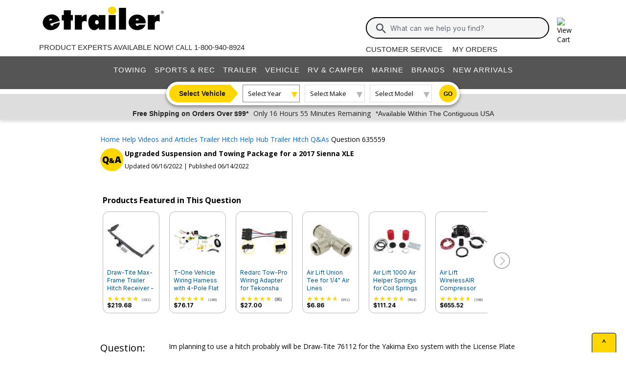

--- FILE ---
content_type: text/html; charset=utf-8
request_url: https://www.etrailer.com/question-635559.html
body_size: 24772
content:

<!DOCTYPE html>
<html lang="en-US">

<head>
    <meta http-equiv="X-UA-Compatible" content="IE=EDGE" />
<meta http-equiv="Content-Type" content="text/html; charset=utf-8" />
<meta name="viewport" content="width=device-width, initial-scale=1.0, maximum-scale=1.0, user-scalable=no" />
<meta name="format-detection" content="telephone=no" />
<meta name="theme-color" content="#ffffff" />
<meta name="msapplication-TileImage" content="/mstile-144x144.png" />
<meta name="msapplication-TileColor" content="#ffc40d" />
<meta name="robots" content="index,follow" />
<meta name="keywords" content="" />
<meta name="description" content="Upgraded Suspension and Towing Package for a 2017 Sienna XLE  - Im planning to use a hitch probably will be Draw-Tite 76112 for the Yakima Exo system with the License Plate and Tail Light Relocation Kit [Y74VR]. But would like to also be prepared for any" />
<title>Upgraded Suspension and Towing Package for a 2017 Sienna XLE  | etrailer</title>


        <link rel="stylesheet" href="/static/dist/css/styles.446844b77bb39a28669c.css" />



        <script src="/static/dist/js/main.54deea94b2d20088f64a.js"></script>

<link rel="apple-touch-icon" href="/apple-touch-icon-57x57.png" />
<link rel="apple-touch-icon" href="/apple-touch-icon-60x60.png" />
<link rel="apple-touch-icon" href="/apple-touch-icon-76x76.png" />
<link rel="apple-touch-icon" href="/apple-touch-icon-72x72.png" />
<link rel="apple-touch-icon" href="/apple-touch-icon-114x114.png" />
<link rel="apple-touch-icon" href="/apple-touch-icon-120x120.png" />
<link rel="apple-touch-icon" href="/apple-touch-icon-144x144.png" />
<link rel="apple-touch-icon" href="/apple-touch-icon-152x152.png" />
<link rel="apple-touch-icon" href="/apple-touch-icon-180x180.png" />
<link rel="icon" href="/favicon-32x32.png" />
<link rel="icon" href="/android-chrome-192x192.png" />
<link rel="icon" href="/favicon-96x96.png" />
<link rel="icon" href="/favicon-16x16.png" />
<link rel="manifest" href="/manifest.json" />
<link rel="mask-icon" href="/safari-pinned-tab.svg" />
<link rel="canonical" href="https://www.etrailer.com/question-635559.html" />
<script type="text/javascript">var site='https://www.etrailer.com/';var pageType='question';var mobile='';var shopperContactPhoneNumber='1-800-940-8924';var shopperAutomationScore='1';var isI=false;var csrId='';var staticVersion='8eb5fc6cff1795ae79611f923953f73fd457b008.422817';var isDealer =false;var eses ='';var isCookieConsentEnabled=false;var accountId='';var features=[];features['logShipCalcError'] = true;features['logShipCalcRequests'] = true;features['TruckFreight'] = true;features['99shipping'] = true;features['UPS_RATE_API'] = true;features['USPS_RATE_API'] = true;features['LogSitePerformance'] = true;features['TimersOnSitePerf'] = true;features['callRecording'] = true;features['callRecordingLogging'] = true;features['fraud'] = true;features['breadFinancing'] = true;features['estimatedDelivery'] = true;features['productQToExperts'] = true;features['performance'] = true;features['redirectFitguide'] = true;features['lazyLoadImages'] = true;features['SearchAsyncQuery'] = true;features['SearchFacetsQuery'] = true;features['SearchHelpQuery'] = true;features['SearchSuggestQuery'] = true;features['UPS_ESTIMATED_API'] = true;features['SearchInternalHelpQ'] = true;features['lazyLoad3D'] = true;features['Cart2.0'] = true;features['Cart2.0LegacyToggle'] = true;features['ShowPhoneHours'] = true;features['ShowEmlResponseTime'] = true;features['Analytics-AngularSendGoogleEvents'] = true;features['Analytics-AngularSendGoogleTagManagerEvents'] = true;features['Analytics-AngularSendBingEvents'] = true;features['Analytics-AngularSendFacebookEvents'] = true;features['Analytics-AngularSendPinterestEvents'] = true;features['AngularErrorSplunkLogging'] = true;features['angular-cart-logging'] = true;features['ClickTracking-EtrailerWeb'] = true;features['CreateQuestionFromComment'] = true;features['dealer-metrics-banner'] = true;features['dealer-weekly-ad'] = true;features['EtrailerWebSplunkLogging'] = true;features['EtrailerWeb-Header-ShowNewArrivalsLink'] = true;features['Facebook-AllowPixelOnSite'] = true;features['get-cart-details-for-cart'] = true;features['HoverTracking-EtrailerWeb'] = true;features['install-request-list-new'] = true;features['InstallersNearMeRazor'] = true;features['JavascriptErrorLogging'] = true;features['MivaElement'] = true;features['MivaEnhancedCommerce'] = true;features['NSS-DirectToModify'] = true;features['NSS-CollapseDelivered'] = true;features['NssProductReviewButtons'] = true;features['PaymentType-ApplePay'] = true;features['PaymentType-GooglePay'] = true;features['PerformanceTimingTracking-EtrailerWeb'] = true;features['quote-builder-ui'] = true;features['saved-product-list'] = true;features['saved-product-list-subscription'] = true;features['ScrollTracking-EtrailerWeb'] = true;features['SharedWorker-EtrailerWeb'] = true;features['shopping-cart-refactor'] = true;features['VerifyPurchaseOnProductReviews'] = true;features['Web-YMM-DropDown-SearchFilter'] = true;features['ViewTracking-EtrailerWeb'] = true;</script>
<!-- BEGIN Google Global Site Tag Scripts -->
<script async type="text/javascript" src="https://www.googletagmanager.com/gtag/js?id=G-B4SZDSE77F" 
></script>
<script type="text/javascript">
window.dataLayer = window.dataLayer || [];
function gtag(){dataLayer.push(arguments);}
gtag('js', new Date());
gtag('config', 'AW-1072640729', {'allow_enhanced_conversions':true});
gtag('config', 'AW-845617840', {'allow_enhanced_conversions':true});
gtag('config', 'G-JZ53CV4XM0');
gtag('config', 'G-B4SZDSE77F');
</script>
<!-- END Google Global Site Tag Scripts -->

<!-- BEGIN Google Tag Manager Script -->
<script type="text/javascript">
(function(w,d,s,l,i){w[l]=w[l]||[];w[l].push({'gtm.start':
new Date().getTime(),event:'gtm.js'});var f=d.getElementsByTagName(s)[0],
j=d.createElement(s),dl=l!='dataLayer'?'&l='+l:'';j.async=true;j.src=
'https://www.googletagmanager.com/gtm.js?id='+i+dl;f.parentNode.insertBefore(j,f);
})(window,document,'script','dataLayer','GTM-PX5G2DP');</script>
<!-- END Google Tag Manager Script -->

<!-- Bing Analytics Tag -->
<script type="text/javascript">(function(w,d,t,r,u){var f,n,i;w[u]=w[u]||[],f=function(){var o={ti:5665212};o.q=w[u],w[u]=new UET(o),w[u].push("pageLoad")},n=d.createElement(t),n.src=r,n.async=1,n.onload=n.onreadystatechange=function(){var s=this.readyState;s&&s!=="loaded"&&s!=="complete"||(f(),n.onload=n.onreadystatechange=null)},i=d.getElementsByTagName(t)[0],i.parentNode.insertBefore(n,i)})(window,document,"script","//bat.bing.com/bat.js","uetq");</script><noscript><img src="//bat.bing.com/action/0?ti=5665212&Ver=2" height="0" width="0" style="display:none; visibility: hidden;" alt="bing tracking image" /></noscript><!-- End Bing Analytics Tag -->

<!-- Pinterest Analytics Tag -->
<script type="text/javascript">!function(e){if(!window.pintrk){window.pintrk = function () {window.pintrk.queue.push(Array.prototype.slice.call(arguments))};var n=window.pintrk;n.queue=[],n.version="3.0";var t=document.createElement("script");t.async=!0,t.src=e;var r=document.getElementsByTagName("script")[0];r.parentNode.insertBefore(t,r)}}("https://s.pinimg.com/ct/core.js");pintrk('load', '2614331508599');var isCPAOptOut = false;pintrk('page');</script><noscript><img height="1" width="1" style="display:none;" alt="" src="https://ct.pinterest.com/v3/?event=init&tid=2614331508599&noscript=1"/></noscript><!-- End Pinterest Analytics Tag -->

<!-- BEGIN Facebook Pixel Initialization Script --><script type="text/javascript">!function(f,b,e,v,n,t,s){if(f.fbq)return;n=f.fbq=function(){n.callMethod?n.callMethod.apply(n,arguments):n.queue.push(arguments)};if(!f._fbq)f._fbq=n;n.push=n;n.loaded=!0;n.version='2.0';n.queue=[];t=b.createElement(e);t.async=!0;t.src=v;s=b.getElementsByTagName(e)[0];s.parentNode.insertBefore(t,s)}(window,document,'script','https://connect.facebook.net/en_US/fbevents.js');fbq('dataProcessingOptions', []);fbq('init', '925033404212349');</script><!-- END Facebook Pixel Initialization Script -->
<!-- Listrak Analytics - Javascript Framework -->
<script type="text/javascript">(function (d, tid, vid) {if (typeof _ltk != 'undefined') return; var js = d.createElement('script'); js.id = 'ltkSDK';js.src = "https://cdn.listrakbi.com/scripts/script.js?m=" + tid + "&v=" + vid;d.querySelector('head').appendChild(js);})(document, 'K6Lu6ED4PU69', '1');</script><!-- Listrak Analytics Wrapper - Javascript Framework -->
<script type="text/javascript">
(function(d){if(typeof _ltk=="undefined"){if(document.addEventListener)document.addEventListener("ltkAsyncListener",function(){_ltk_util.ready(d)});else{e=document.documentElement;e.ltkAsyncProperty=0;e.attachEvent("onpropertychange",function(e){if(e.propertyName=="ltkAsyncProperty"){_ltk_util.ready(d)}})}}else{_ltk_util.ready(d)}})(function(){
_ltk.Signup.SetField("Footer", "#newsletterSubscribe", {key: "ltkEmail",}); 
_ltk.Signup.SetField("Checkout", "#ship-email", {key: "ltkEmail",}); 
_ltk.Signup.SetValue("Checkout", "ltkSaved", true);
_ltk.Signup.SetField("Checkout", "#bill-email", {key: "ltkEmail",}); 
_ltk.Signup.SetValue("Checkout", "ltkSaved", true);

});
</script>
<!-- End Listrak Analytics Wrapper - Javascript Framework -->

<!-- End Listrak Analytics - Javascript Framework -->


    
</head>
<body class="core kaxsdc" data-event='load'>


    <div id="website-wrapper">
        <div id="open">
            <script type="text/javascript">var ymmInitYear=0;var ymmInitMake='';var ymmInitModel='';var activeTab = 'navtab-home';</script>

    <cart-side-bar-element data-duration="0.25" data-width="400" data-direction="right" data-widthtype="px"></cart-side-bar-element>


<header class="hide-main print-hide site-header">


<div class='main-row l-page-contain '>

            <custom-menu-mobile></custom-menu-mobile>

    <div class='container-logo '>
        <a class='header-logo' href="https://www.etrailer.com/" itemscope itemtype='http://schema.org/Brand'>
            <img src='https://images.etrailer.com/static/images/styles/etrailer-logo-fc.svg' aria-label="e trailer logo" alt='etrailer Logo' class='etrailer-logo' itemprop='logo'>
            <img src='https://images.etrailer.com/static/images/styles/etrailer-logo-m-fc.svg' aria-label="e trailer logo" alt='etrailer Logo' class='e-logo'>
        </a>
            <span id="phone-section"></span>
    </div>

        <form action="/s.aspx" method="get" autocomplete="off" class="c-form search-form basic">
            <div class='account'>
                        &nbsp;

            </div>

            <custom-search-bar-element></custom-search-bar-element>

            <div class='help'>
                    <a class='link-text first' href='https://www.etrailer.com/customer-service.aspx' title='Customer Service'>Customer Service</a>
                    <a class='link-text' href='https://www.etrailer.com/orders' title='My Orders'>My Orders</a>
            </div>
        </form>

                <div id='phone-section-mobile'></div>



        <div class="cart-container ">
            <cart-side-bar-selector-element data-imagebaseurl="https://images.etrailer.com/static/" data-cartlink="https://www.etrailer.com/cart"></cart-side-bar-selector-element>
            <span id='headcartCounter' class='cart-qty'></span>
        </div>
        <noscript>
            <a class='cart-container ' rel='nofollow' href="https://www.etrailer.com/cart">
                <img src='https://images.etrailer.com/static/images/styles/cartnew.svg' alt="View Cart" class="c-icon lg cart-icon" title="Cart">
                <span id='headcartCounter' class='cart-qty'></span>
            </a>
        </noscript>
</div>


    <nav class="main-nav">


<div class="main-nav-container c-overlay tertiary">
    <a class="main-menu-toggle c-icon hamburger close tertiary" aria-label="Menu" href="#">
        <div class="bar1"></div>
        <div class="bar2"></div>
        <div class="bar3"></div>
    </a>
    <ul id='header-products' class='c-nav v-main'>
        
        <li class="navtab-account account">

        </li>
        <li id="navtab-towing" class="navtab"><a href='https://www.etrailer.com/maindept-Towing.aspx' title='Towing'>Towing</a></li>
        <li id="navtab-recreation" class="navtab"><a href='https://www.etrailer.com/maindept-Recreation.aspx' title='Sports and Recreation'>Sports & Rec</a></li>
        <li id="navtab-trailer" class="navtab"><a href='https://www.etrailer.com/Trailer-Parts' title='Trailer'>Trailer</a></li>
        <li id="navtab-vehicle_accessories" class="navtab"><a href='https://www.etrailer.com/maindept-Vehicle.aspx' title='Vehicle'>Vehicle</a></li>
        <li id="navtab-rv" class="navtab"><a href='https://www.etrailer.com/maindept-RVandCamper.aspx' title='RV and Camper'>RV & Camper</a></li>
        <li id="navtab-marine" class="navtab"><a href='https://www.etrailer.com/maindept-Marine.aspx' title='Marine'>Marine</a></li>
        <li id="navtab-brands" class="navtab"><a href='https://www.etrailer.com/brands.aspx' title='Our Brands'>Brands</a></li>


            <li id="navtab-new-arrivals" Class="navtab"><a href='https://www.etrailer.com/new-arrivals' title='New Arrivals'>New Arrivals</a></li>



        <li id="navtab-cs" class="navtab"><a href='https://www.etrailer.com/customer-service.aspx' title="Customer Service">Customer Service</a></li>
    </ul>
</div>



<div class="ymm-overlay">
    <custom-ymm data-type="header" data-product-route-override="true" class='ymm-container'>
        <span class='ymm-introtext'>
            <a href='https://www.etrailer.com/vehicle-finder.aspx?noYMM=True' title='Vehicle Finder' class='vehicle-finder'>Select Vehicle</a>
        </span>
        <button class="selector selector-btn year">Loading...</button>
        <button href="https://www.etrailer.com/vehicle-finder.aspx?noymm=true" class='c-btn round go' aria-label='Go to Vehicle Finder'>Go</button>
    </custom-ymm>
</div>

    </nav>



<div class="header-messages bg-lt-grey">
        <div class="banner-snippets" style="display: none;">
            <!--style is used deliberately here over class in order to ensure the fade functions executed on these elements work-->
                    <a target="_blank" href="/special-99.aspx" onclick="window.open(&#39;/special-99.aspx&#39;,&#39;etrailer&#39;,&#39;width=450,height=300,menubar=no,scrollbars=yes,toolbar=no,location=no,directories=no,resizable=yes,top=10,left=10&#39;); return false;"><span class="info-price">Free Shipping on Orders Over $99*</span></a>
                    <a target="_blank" href="/special-99.aspx" onclick="window.open(&#39;/special-99.aspx&#39;,&#39;etrailer&#39;,&#39;width=450,height=300,menubar=no,scrollbars=yes,toolbar=no,location=no,directories=no,resizable=yes,top=10,left=10&#39;); return false;"><span class="info-time">Only 16 Hours 55 Minutes Remaining</span></a>
                    <a target="_blank" href="/special-99.aspx" onclick="window.open(&#39;/special-99.aspx&#39;,&#39;etrailer&#39;,&#39;width=450,height=300,menubar=no,scrollbars=yes,toolbar=no,location=no,directories=no,resizable=yes,top=10,left=10&#39;); return false;"><span class="info-contiguous">*Available Within The Contiguous USA</span></a>
        </div>
</div>

</header>
<div id='js-modal-templates'>
    <div id='t-cart-add' class='modal core'>
        <div class='modal-dialog'>
            <div class='modal-content' id='modalContent'></div>
        </div>
    </div>
</div>

</div><div class='content all l-page-contain page-question'>

            




<script type='text/javascript'>
    var pageType = "question";
</script>



<style>
    .question-heading-container {
        align-items: center;
        margin-bottom: 28px;
    }

    .qa-icon {
        position: absolute;
        width: 48px;
        height: 48px;
    }

    .question-asked {
        margin-bottom: 20px;
        padding-left: 140px;
        width: 100%;
    }

    .question-title-container {
        width:100%;
    }

    .question-title {
        font-weight: 700;
        padding-bottom: 4px;
        padding-left: 50px;
    }

    .question-date {
        font-size: 12px;
        color: #000;
        padding-top:4px;
        padding-left: 50px;
    }

    .question-text {
        white-space: pre-wrap;
    }

    .colinfo-left {
        font-size: 20px;
        font-weight: 400;
        line-height: 26px;
        position: absolute;
        width: 140px;
    }

        .colinfo-left > span > img {
            height: 24px;
            vertical-align: text-bottom;
            width: 24px;
        }

    .askedby {
        margin-top: 10px;
    }

    .question-main-content {
        margin: 0 auto;
        width: 80%;
    }

    .question-main-content-experiment {
        margin: 0 auto;
        width: 80%;
    }

    .enlarge-img-text {
        margin-bottom: 3px;
        text-align: center;
    }

    @media only screen and (max-width: 600px) {
        .colinfo-left {
            font-size: 16px;
            width: 100px;
        }

        .question-asked {
            padding-left: 100px;
        }
    }

    @media only screen and (max-width: 1000px) {
        .question-main-content {
            width: 96%;
        }

        .question-main-content-experiment {
            width: 92%;
        }
    }

    .answer-given {
        margin-bottom: 20px;
        padding-left: 140px;
    }

    .needs-minheight {
        min-height: 170px;
    }

    .answer-edit {
        display: block;
        padding-left: 140px;
    }

    .answer-edit-close {
        margin-left: 140px;
    }

    #attribution {
        display: block;
        margin-bottom: 20px;
        margin-top: 5px;
        padding-left: 140px;
        position: relative;
    }

    .dispnone {
        display: none;
    }

    .attribution-pic {
        bottom: 0;
        left: -10px;
        position: absolute;
    }

    .bold {
        font-weight: 700;
    }

    .expert-img-container {
        border: 1px solid #b7b7b7;
        cursor: pointer;
        display: inline-block;
        margin-bottom: 15px;
        margin-right: 15px;
        max-width: none;
    }

    .contains-pics {
        padding-left: 140px;
    }

    @media only screen and (max-width: 600px) {
        .colinfo-left {
            font-size: 16px;
            width: 100px;
        }

        #attribution {
            padding-left: 100px;
        }

        .attribution-pic {
            width: 100px;
            left: 0;
        }

        .answer-given.needs-minheight {
            min-height: 100px;
        }

        .answer-given {
            padding-left: 100px;
        }

        .contains-pics {
            padding-left: 100px;
        }
    }

    .c-npn-pics-container.min-h-100 {
        min-height: 100px;
        line-height: 100px;
    }

        .c-npn-pics-container.max-h-100, .c-npn-pics-container.max-h-100 img, .c-npn-pics-container.min-h-100 img {
            max-height: 100px;
            line-height: 100px;
            vertical-align: middle;
        }

    a.question-link {
        color: #000;
        text-decoration: underline;
        text-transform: uppercase;
        vertical-align: middle;
    }

    .ask-the-experts {
        margin-left: -5px;
        margin-bottom: 20px;
    }

    .ask-the-experts-experiment {
        margin-bottom: 20px;
    }

    .border-section-break-top {
        border-top: 3px solid #818181;
        padding-top: 50px;
    }

    .question-text-area {
        height: 300px;
    }

    .rounded-top-left-square-large {
        border-radius: 0px 8px 8px 8px;
    }

    .profile-pic-qa {
        box-sizing: content-box;
        border-radius: 50px;
        border: 1px solid #ddd;
        overflow: hidden;
        margin-right: 1rem;
        z-index: 1;
    }

        .profile-pic-qa img {
            display: block;
        }

    .expert-answer-header {
        border-radius: 0px 15px 0px 0px;
        padding: 8px 10px 3px 10px;
        background-color: #000;
    }

    .rounded-top-left-square-text {
        border-radius: 0px 6px 6px 6px;
    }

    .expert-answer-header img {
        max-height: 18px;
    }

    .body.short.expandable-question {
        padding-bottom: 1rem;
    }

    .expandable-question p {
        height: 1.5rem;
        overflow: hidden;
    }

    .expandable-question a {
        color: #005380;
        white-space: nowrap;
        position: relative;
        top: -1.4rem;
        float: right;
        padding-left: 0.25rem;
    }

    .question-footer {
        padding: 0px 20px 12px;
    }

    .review-count-m {
        color: #474C54;
        font-size: 9px;
        font-family: Inter;
        margin-left: 2px;
    }

    .review-count-sm {
        color: #474C54;
        font-size: 7px;
        font-family: Inter;
        margin-left: 2px;
    }

    .question-footer a {
        text-decoration: none;
        color: #000;
        font-size: 12px;
    }

    .qa-post-body {
        padding: 12px;
    }

    .margintsm {
        margin-top: 6px
    }

    .npn-mobile {
        display: grid;
        grid-template-columns: repeat(auto-fit, minmax(112px, max-content));
        justify-content: center;
        gap: 8px;
        width: 100%;
        max-width: 1200px;
        margin: 0 auto;
    }

    .hidden-npn-product {
        display: none;
    }

    button.view-more-npn-btn {
        color: #0569CD;
        font-family: Inter;
        font-size: 14px;
        font-weight: 700;
        line-height: 18px;
        border: 0px;
        background: white;
        margin-top: 16px;
        margin-bottom: 6px;
        width: 100%;
    }


    .rating-stars {
        text-align: left;
        font-style: normal;
        display: inline-block;
        position: relative;
        unicode-bidi: bidi-override;
        font-size: 16px;
    }

        .rating-stars::before {
            display: block;
            content: "\2605\2605\2605\2605\2605";
            color: #eee;
        }

        .rating-stars::after {
            position: absolute;
            top: 0;
            content: "\2605\2605\2605\2605\2605";
            width: 0;
            color: #ffd700;
            overflow: hidden;
            height: 100%;
            display: flex;
        }

    .c-review-stars {
        font-size: 11px;
    }

        .c-review-stars.line-item {
            margin: 0;
        }

    .text-caption {
        display: block;
        margin-top: 10px;
        height: 70px;
    }

    .smtext {
        margin-top: 10px;
        height: 70px;
    }

    .setheightm {
        height: 80px
    }

    .question-items-referenced {
        width: calc(100% + 40px);
        margin-left: -20px;
        margin-right: -20px;
    }

    @media only screen and (min-width: 576px) {
        .rowViewMoreNpn {
            margin-left: 35%;
            width: 25%
        }

        .counter, .dots-container {
            padding-left: 10px;
            width: 55%
        }
    }


    .rating-stars-01::after {
        width: 2%
    }

    .rating-stars-02::after {
        width: 4%
    }

    .rating-stars-03::after {
        width: 6%
    }

    .rating-stars-04::after {
        width: 8%
    }

    .rating-stars-05::after {
        width: 10%
    }

    .rating-stars-06::after {
        width: 12%
    }

    .rating-stars-07::after {
        width: 14%
    }

    .rating-stars-08::after {
        width: 16%
    }

    .rating-stars-09::after {
        width: 18%
    }

    .rating-stars-10::after {
        width: 20%
    }

    .rating-stars-11::after {
        width: 22%
    }

    .rating-stars-12::after {
        width: 24%
    }

    .rating-stars-13::after {
        width: 26%
    }

    .rating-stars-14::after {
        width: 28%
    }

    .rating-stars-15::after {
        width: 30%
    }

    .rating-stars-16::after {
        width: 32%
    }

    .rating-stars-17::after {
        width: 34%
    }

    .rating-stars-18::after {
        width: 36%
    }

    .rating-stars-19::after {
        width: 38%
    }

    .rating-stars-20::after {
        width: 40%
    }

    .rating-stars-21::after {
        width: 42%
    }

    .rating-stars-22::after {
        width: 44%
    }

    .rating-stars-23::after {
        width: 46%
    }

    .rating-stars-24::after {
        width: 48%
    }

    .rating-stars-25::after {
        width: 50%
    }

    .rating-stars-26::after {
        width: 52%
    }

    .rating-stars-27::after {
        width: 54%
    }

    .rating-stars-28::after {
        width: 56%
    }

    .rating-stars-29::after {
        width: 58%
    }

    .rating-stars-30::after {
        width: 60%
    }

    .rating-stars-31::after {
        width: 62%
    }

    .rating-stars-32::after {
        width: 64%
    }

    .rating-stars-33::after {
        width: 66%
    }

    .rating-stars-34::after {
        width: 68%
    }

    .rating-stars-35::after {
        width: 70%
    }

    .rating-stars-36::after {
        width: 72%
    }

    .rating-stars-37::after {
        width: 74%
    }

    .rating-stars-38::after {
        width: 76%
    }

    .rating-stars-39::after {
        width: 78%
    }

    .rating-stars-40::after {
        width: 80%
    }

    .rating-stars-41::after {
        width: 82%
    }

    .rating-stars-42::after {
        width: 84%
    }

    .rating-stars-43::after {
        width: 86%
    }

    .rating-stars-44::after {
        width: 88%
    }

    .rating-stars-45::after {
        width: 90%
    }

    .rating-stars-46::after {
        width: 92%
    }

    .rating-stars-47::after {
        width: 94%
    }

    .rating-stars-48::after {
        width: 96%
    }

    .rating-stars-49::after {
        width: 98%
    }

    .rating-stars-50::after {
        width: 100%
    }

    .hidden-review {
        display: none !important;
    }

    .qa-page-comment-bubble {
        display: inline-flex;
        align-items: center;
        gap: 5px;
        margin-top: 10px;
        padding: 3px 12px;
        border: 1px solid;
        border-radius: 9999px;
        background-color: white;
        font-size: 14px;
        line-height: 1;
    }
</style>

<div class="c-grid">
    <div class="question-main-content question-scope" itemscope itemtype="https://schema.org/QAPage">
        <div class="col-12">
            <div class="row" style="margin-bottom: 10px">
<ol id="question-breadcrumbs" itemscope itemtype='https://schema.org/BreadcrumbList' class='c-breadcrumbs v-links x-small inter department'>
    <li class="collapsed-breadcrumb" data-collapsed="false" style="display:none;">
        <a href="#" style="cursor:pointer;text-decoration:none;">
            <span>...</span>
        </a>
    </li>
    <li itemprop='itemListElement' itemscope itemtype='https://schema.org/ListItem' class="filter first">
        <a itemprop='item' href='/'>
            <span itemprop='name'>Home</span>
        </a>
        <meta itemprop='position' content='1' />
    </li>
    <li itemprop='itemListElement' itemscope itemtype='https://schema.org/ListItem'>
        <a itemprop='item' href='/info.aspx'>
            <span itemprop='name'>Help Videos and Articles</span>
        </a>
        <meta itemprop='position' content='2' />
    </li>
    <li itemprop='itemListElement' itemscope itemtype='https://schema.org/ListItem'>
        <a itemprop='item' href='https://www.etrailer.com/info.aspx?productgroup=Trailer+Hitch'>
            <span itemprop='name'>Trailer Hitch Help Hub</span>
        </a>
        <meta itemprop='position' content='3' />
    </li>

    <li itemprop='itemListElement' itemscope itemtype='https://schema.org/ListItem'>
        <a itemprop='item' href='https://www.etrailer.com/answers.aspx?productgroup=Trailer_Hitch'>
            <span itemprop='name'>Trailer Hitch Q&As</span>
        </a>
        <meta itemprop='position' content='4' />
    </li>

    <li itemprop='itemListElement' itemscope itemtype='https://schema.org/ListItem'>
        <link itemprop='item' href='https://www.etrailer.com/question-635559.html'/>
        <span itemprop='name'>Question 635559</span>
        <meta itemprop='position' content='5' />
    </li>
</ol>

<script type="text/javascript">(function() {
    function isMobile() {
        return window.matchMedia("(max-width: 576px)").matches;
    }

    var ol = document.querySelector('ol#question-breadcrumbs');
    if (!ol) return;

    var items = ol.querySelectorAll('li[itemprop="itemListElement"]');
    if (items.length < 4) return;

    var ellipsis = ol.querySelector('li.collapsed-breadcrumb');
    if(!ellipsis) {
        return;
    }

    ellipsis.addEventListener('click', function (e) {
        e.preventDefault();
        ol.setAttribute('user-expanded', "true");
        expandBreadcrumbs();
    });

    function collapseBreadcrumbs() {
        if (ellipsis.getAttribute('data-collapsed') == 'false') {
            items[0].style.display = 'none';
            items[1].style.display = 'none';
            ellipsis.style.display = '';
            ellipsis.setAttribute('data-collapsed', "true");
        }
    }

    function expandBreadcrumbs() {
        if (ellipsis.getAttribute('data-collapsed') == 'true') {
            items[0].style.display = '';
            items[1].style.display = '';
            ellipsis.setAttribute('data-collapsed', 'false');
            ellipsis.style.display = 'none';
        }
    }

    function handleResize() {
        if (ol.getAttribute('user-expanded') === "true") {
            // User has manually expanded breadcrumbs, do not collapse on resize
            return;
        }
        if (isMobile()) {
            collapseBreadcrumbs();
        } else {
            expandBreadcrumbs();
        }
    }

    handleResize();

    window.addEventListener('resize', function () {
        handleResize();
    });
   })();</script></div>
            <div class="row">
                <div class="col-sm-12" style="margin-bottom: 10px">
                    <div class="row question-heading-container">
                        <img class="qa-icon" alt="Q & A Icon" src="/static/images/styles/qa.svg" />
                        <div class="question-title-container">
                            <h1 class="question-title" id="q-title">Upgraded Suspension and Towing Package for a 2017 Sienna XLE  &nbsp;</h1>
                        </div>
                        <div>
                            <meta itemprop="dateModified" content="2022/06/16"/>
<meta itemprop="datePublished" content="2022/06/14"/>
<p class="question-date">
Updated 06/16/2022 | Published 06/14/2022
</>

                        </div>
                    </div>
                </div>
            </div>
            <div><div class='question-items-referenced' >



        <div id="swiper639053534914915194" class="selectorswipers swiper-selectorswipers swiper-no-init">
            <h2 class="text-subheading margintb">Products Featured in This Question</h2>
            
         <div class="swiper-container">
             <div class="c-icon arrow left arrow-left swiper-arrow swiper-button-disabled"></div>
             <div class="curtain curtain-left"></div>
             <div class="c-icon arrow right arrow-right swiper-arrow swiper-button-disabled"></div>
             <div class="curtain curtain-right"></div>
             <div class="swiper-wrapper">



<div class="swiper-slide npn-slide">
    <div id='p-76112'>
        <div class='c-npn-pics-container center max-h-100 min-h-100'>
            <a href='/Trailer-Hitch/Draw-Tite/76112.html'>
                <img data-src='https://images.etrailer.com/static/images/pics/7/6/76112_15_100.jpg' alt='Draw-Tite Max-Frame Trailer Hitch Receiver - Custom Fit - Class III - 2&quot;' />
            </a>
        </div>
        <a class='swiper-text-small swiper-text-caption' href='/Trailer-Hitch/Draw-Tite/76112.html'>Draw-Tite Max-Frame Trailer Hitch Receiver - Custom Fit - Class III - 2&quot;</a>
        <div class="c-review-stars">
<span style="font-size: 14px;" title="4.8 out of 5.0 rating for Draw-Tite Max-Frame Trailer Hitch Receiver - Custom Fit - Class III - 2"" class="rating-stars rating-stars-48" alt="4.8 out of 5.0 rating"></span><!-- GetCssStars -->                <Span Class='review-count-sm'>(382)</span>
        </div>
            <span class='floatl indentlm margintsm price'>$219.68</span>
    </div>
</div>


<div class="swiper-slide npn-slide">
    <div id='p-118648'>
        <div class='c-npn-pics-container center max-h-100 min-h-100'>
            <a href='/Custom-Fit-Vehicle-Wiring/Tekonsha/118648.html'>
                <img data-src='https://images.etrailer.com/static/images/pics/1/1/118648_12_100.jpg' alt='T-One Vehicle Wiring Harness with 4-Pole Flat Trailer Connector' />
            </a>
        </div>
        <a class='swiper-text-small swiper-text-caption' href='/Custom-Fit-Vehicle-Wiring/Tekonsha/118648.html'>T-One Vehicle Wiring Harness with 4-Pole Flat Trailer Connector</a>
        <div class="c-review-stars">
<span style="font-size: 14px;" title="4.7 out of 5.0 rating for T-One Vehicle Wiring Harness with 4-Pole Flat Trailer Connector" class="rating-stars rating-stars-47" alt="4.7 out of 5.0 rating"></span><!-- GetCssStars -->                <Span Class='review-count-sm'>(266)</span>
        </div>
            <span class='floatl indentlm margintsm price'>$76.17</span>
    </div>
</div>


<div class="swiper-slide npn-slide">
    <div id='p-331-TPH-017'>
        <div class='c-npn-pics-container center max-h-100 min-h-100'>
            <a href='/Accessories-and-Parts/Redarc/331-TPH-017.html'>
                <img data-src='https://images.etrailer.com/static/images/pics/3/3/331-tph-017_9_100.jpg' alt='Redarc Tow-Pro Wiring Adapter for Tekonsha Brake Controller Harness' />
            </a>
        </div>
        <a class='swiper-text-small swiper-text-caption' href='/Accessories-and-Parts/Redarc/331-TPH-017.html'>Redarc Tow-Pro Wiring Adapter for Tekonsha Brake Controller Harness</a>
        <div class="c-review-stars">
<span style="font-size: 14px;" title="4.8 out of 5.0 rating for Redarc Tow-Pro Wiring Adapter for Tekonsha Brake Controller Harness" class="rating-stars rating-stars-48" alt="4.8 out of 5.0 rating"></span><!-- GetCssStars -->                <Span Class='review-count-m'>(98)</span>
        </div>
            <span class='floatl indentlm margintsm price'>$27.00</span>
    </div>
</div>


<div class="swiper-slide npn-slide">
    <div id='p-AL21838'>
        <div class='c-npn-pics-container center max-h-100 min-h-100'>
            <a href='/Accessories-and-Parts/Air Lift/AL21838.html'>
                <img data-src='https://images.etrailer.com/static/images/pics/A/L/AL21838_7_100.jpg' alt='Air Lift Union Tee for 1/4&quot; Air Lines' />
            </a>
        </div>
        <a class='swiper-text-small swiper-text-caption' href='/Accessories-and-Parts/Air Lift/AL21838.html'>Air Lift Union Tee for 1/4&quot; Air Lines</a>
        <div class="c-review-stars">
<span style="font-size: 14px;" title="4.7 out of 5.0 rating for Air Lift Union Tee for 1/4" Air Lines" class="rating-stars rating-stars-47" alt="4.7 out of 5.0 rating"></span><!-- GetCssStars -->                <Span Class='review-count-sm'>(952)</span>
        </div>
            <span class='floatl indentlm margintsm price'>$6.86</span>
    </div>
</div>


<div class="swiper-slide npn-slide">
    <div id='p-AL60732'>
        <div class='c-npn-pics-container center max-h-100 min-h-100'>
            <a href='/Vehicle-Suspension/Air Lift/AL60732.html'>
                <img data-src='https://images.etrailer.com/static/images/pics/A/L/AL60732_100.jpg' alt='Air Lift 1000 Air Helper Springs for Coil Springs - Rear' />
            </a>
        </div>
        <a class='swiper-text-small swiper-text-caption' href='/Vehicle-Suspension/Air Lift/AL60732.html'>Air Lift 1000 Air Helper Springs for Coil Springs - Rear</a>
        <div class="c-review-stars">
<span style="font-size: 14px;" title="4.6 out of 5.0 rating for Air Lift 1000 Air Helper Springs for Coil Springs - Rear" class="rating-stars rating-stars-46" alt="4.6 out of 5.0 rating"></span><!-- GetCssStars -->                <Span Class='review-count-sm'>(1194)</span>
        </div>
            <span class='floatl indentlm margintsm price'>$111.24</span>
    </div>
</div>


<div class="swiper-slide npn-slide">
    <div id='p-AL74000EZ'>
        <div class='c-npn-pics-container center max-h-100 min-h-100'>
            <a href='/Air-Bag-Compressor-Kit/Air Lift/AL74000EZ.html'>
                <img data-src='https://images.etrailer.com/static/images/pics/a/l/al74000ez_12_100.jpg' alt='Air Lift WirelessAIR Compressor System for Air Helper Springs - Remote - Bluetooth - EZ Mount' />
            </a>
        </div>
        <a class='swiper-text-small swiper-text-caption' href='/Air-Bag-Compressor-Kit/Air Lift/AL74000EZ.html'>Air Lift WirelessAIR Compressor System for Air Helper Springs - Remote - Bluetooth - EZ Mount</a>
        <div class="c-review-stars">
<span style="font-size: 14px;" title="4.6 out of 5.0 rating for Air Lift WirelessAIR Compressor System for Air Helper Springs - Remote - Bluetooth - EZ Mount" class="rating-stars rating-stars-46" alt="4.6 out of 5.0 rating"></span><!-- GetCssStars -->                <Span Class='review-count-sm'>(398)</span>
        </div>
            <span class='floatl indentlm margintsm price'>$655.52</span>
    </div>
</div>


<div class="swiper-slide npn-slide">
    <div id='p-F2012'>
        <div class='c-npn-pics-container center max-h-100 min-h-100'>
            <a href='/Accessories-and-Parts/Firestone/F2012.html'>
                <img data-src='https://images.etrailer.com/static/images/pics/f/2/f2012_8_100.jpg' alt='Air Line Service Kit for Firestone Ride-Rite/Sport-Rite Air Helper Springs' />
            </a>
        </div>
        <a class='swiper-text-small swiper-text-caption' href='/Accessories-and-Parts/Firestone/F2012.html'>Air Line Service Kit for Firestone Ride-Rite/Sport-Rite Air Helper Springs</a>
        <div class="c-review-stars">
<span style="font-size: 14px;" title="4.9 out of 5.0 rating for Air Line Service Kit for Firestone Ride-Rite/Sport-Rite Air Helper Springs" class="rating-stars rating-stars-49" alt="4.9 out of 5.0 rating"></span><!-- GetCssStars -->                <Span Class='review-count-m'>(68)</span>
        </div>
            <span class='floatl indentlm margintsm price'>$45.47</span>
    </div>
</div>


<div class="swiper-slide npn-slide">
    <div id='p-F98ZR'>
        <div class='c-npn-pics-container center max-h-100 min-h-100'>
            <a href='/Accessories-and-Parts/Firestone/F98ZR.html'>
                <img data-src='https://images.etrailer.com/static/images/pics/f/w/fwr17607560_3_100.jpg' alt='Replacement No-Drill Inflation Valve Bracket for Firestone Air Helper Springs Systems - Qty 1' />
            </a>
        </div>
        <a class='swiper-text-small swiper-text-caption' href='/Accessories-and-Parts/Firestone/F98ZR.html'>Replacement No-Drill Inflation Valve Bracket for Firestone Air Helper Springs Systems - Qty 1</a>
        <div class="c-review-stars">
<span style="font-size: 14px;" title="4.7 out of 5.0 rating for Replacement No-Drill Inflation Valve Bracket for Firestone Air Helper Springs Systems - Qty 1" class="rating-stars rating-stars-47" alt="4.7 out of 5.0 rating"></span><!-- GetCssStars -->                <Span Class='review-count-m'>(51)</span>
        </div>
            <span class='floatl indentlm margintsm price'>$13.81</span>
    </div>
</div>


<div class="swiper-slide npn-slide">
    <div id='p-RED24FR'>
        <div class='c-npn-pics-container center max-h-100 min-h-100'>
            <a href='/Trailer-Brake-Controller/Redarc/RED24FR.html'>
                <img data-src='https://images.etrailer.com/static/images/pics/r/e/red24fr_32_100.jpg' alt='Redarc Tow-Pro Liberty Brake Controller - Dash Knob - Up to 2 Axles - Proportional' />
            </a>
        </div>
        <a class='swiper-text-small swiper-text-caption' href='/Trailer-Brake-Controller/Redarc/RED24FR.html'>Redarc Tow-Pro Liberty Brake Controller - Dash Knob - Up to 2 Axles - Proportional</a>
        <div class="c-review-stars">
<span style="font-size: 14px;" title="4.7 out of 5.0 rating for Redarc Tow-Pro Liberty Brake Controller - Dash Knob - Up to 2 Axles - Proportional" class="rating-stars rating-stars-47" alt="4.7 out of 5.0 rating"></span><!-- GetCssStars -->                <Span Class='review-count-sm'>(2539)</span>
        </div>
            <span class='floatl indentlm margintsm price'>$190.00</span>
    </div>
</div>


<div class="swiper-slide npn-slide">
    <div id='p-RVS-778718N'>
        <div class='c-npn-pics-container center max-h-100 min-h-100'>
            <a href='/Backup-Camera/Rear View Safety/RVS-778718N.html'>
                <img data-src='https://images.etrailer.com/static/images/pics/r/v/rvs-778718n_39_100.jpg' alt='Rear View Safety Backup Camera System - Mirror Monitor - License Plate Mounted Camera' />
            </a>
        </div>
        <a class='swiper-text-small swiper-text-caption' href='/Backup-Camera/Rear View Safety/RVS-778718N.html'>Rear View Safety Backup Camera System - Mirror Monitor - License Plate Mounted Camera</a>
        <div class="c-review-stars">
<span style="font-size: 14px;" title="4.7 out of 5.0 rating for Rear View Safety Backup Camera System - Mirror Monitor - License Plate Mounted Camera" class="rating-stars rating-stars-47" alt="4.7 out of 5.0 rating"></span><!-- GetCssStars -->                <Span Class='review-count-m'>(15)</span>
        </div>
            <span class='floatl indentlm margintsm price'>$299.99</span>
    </div>
</div>


<div class="swiper-slide npn-slide">
    <div id='p-Y74VR'>
        <div class='c-npn-pics-container center max-h-100 min-h-100'>
            <a href='/Accessories-and-Parts/Yakima/Y74VR.html'>
                <img data-src='https://images.etrailer.com/static/images/pics/y/7/y74vr_21_100.jpg' alt='License Plate and Tail Light Relocation Kit for Yakima EXO System' />
            </a>
        </div>
        <a class='swiper-text-small swiper-text-caption' href='/Accessories-and-Parts/Yakima/Y74VR.html'>License Plate and Tail Light Relocation Kit for Yakima EXO System</a>
        <div class="c-review-stars">
<span style="font-size: 14px;" title="4.3 out of 5.0 rating for License Plate and Tail Light Relocation Kit for Yakima EXO System" class="rating-stars rating-stars-43" alt="4.3 out of 5.0 rating"></span><!-- GetCssStars -->                <Span Class='review-count-m'>(55)</span>
        </div>
            <span class='floatl indentlm margintsm price'>$218.95</span>
    </div>
</div>


<div class="swiper-slide npn-slide">
    <div id='p-Y74ZR'>
        <div class='c-npn-pics-container center max-h-100 min-h-100'>
            <a href='/Hitch-Cargo-Carrier/Yakima/Y74ZR.html'>
                <img data-src='https://images.etrailer.com/static/images/pics/y/7/y74zr_18_100.jpg' alt='Yakima EXO Swing Away Storage System w/ 2 Enclosed Cargo Carriers - 2&quot; Hitches' />
            </a>
        </div>
        <a class='swiper-text-small swiper-text-caption' href='/Hitch-Cargo-Carrier/Yakima/Y74ZR.html'>Yakima EXO Swing Away Storage System w/ 2 Enclosed Cargo Carriers - 2&quot; Hitches</a>
        <div class="c-review-stars">
<span style="font-size: 14px;" title="4.5 out of 5.0 rating for Yakima EXO Swing Away Storage System w/ 2 Enclosed Cargo Carriers - 2" Hitches" class="rating-stars rating-stars-45" alt="4.5 out of 5.0 rating"></span><!-- GetCssStars -->                <Span Class='review-count-m'>(100)</span>
        </div>
            <span class='floatl indentlm margintsm price'>$2475.80</span>
    </div>
</div>             </div>
         </div>
        </div>
</div><br class='clearl' /><br /></div>

            <div class="row question-scope" itemscope itemtype="https://schema.org/Question" itemprop="mainEntity">
                <div class="col-12">
                    <div class="row">
                        <meta itemprop="answerCount" content="1" />
                        <meta itemprop="name" content="Upgraded Suspension and Towing Package for a 2017 Sienna XLE " />
                        <meta itemprop="text" content="Im planning to use a hitch probably will be Draw-Tite 76112 for the Yakima Exo system with the License Plate and Tail Light Relocation Kit [Y74VR]. But would like to also be prepared for any potential trailer or camper towing. I removed the second and third row seats and use the interior cargo area to carry a good bit of weight in tools and equipment. The roof rack carries a good bit of weight, as well. The vehicle back end already sags with no hitch. After adding the weight of an installed hitch, Exo system and accessories, and cargo, Im sure Ill need some kind of suspension enhancement. For convenience, I want to install everything at the same time the hitch, lighting harness [leaning toward the Tekonsha 118648 or the TK87FR], brake controller [probably a Redarc] power wires, and the suspension enhancement, and possibly a camera on the rear Exo top GearLocker.
  What suspension enhancement options are compatible for my vehicle? Im interested in your Air Lift and Firestone air bags, and wired and wireless in-line compressors. I like the idea of not needing to run air lines into the cabin, and also having the option of manually adding air if the compressor fails. Are Timbren options compatible? Or Sumo springs? What do you recommend, and why? Also, what compressors will install/be compatible on my van, and what option is best?
  As far as a camera, basically Ill just need rear visibility because Ill be using the Exo SwingBase, TopShelf, and two Gearlockers Y74ZR. This will more than likely block all of my rearview mirrors visibility. Ill need some kind of monitor in the cabin to take the place of my mirror.
  Im open to any and all suggestions. Thank you so much!" />

                        <!-- Question -->
                        <div>
                            <p class="colinfo-left">Question: </p>
                        </div>
                        <div class="question-asked">
                            <p class="question-text">Im planning to use a hitch probably will be Draw-Tite 76112 for the Yakima Exo system with the License Plate and Tail Light Relocation Kit [Y74VR]. But would like to also be prepared for any potential trailer or camper towing. I removed the second and third row seats and use the interior cargo area to carry a good bit of weight in tools and equipment. The roof rack carries a good bit of weight, as well. The vehicle back end already sags with no hitch. After adding the weight of an installed hitch, Exo system and accessories, and cargo, Im sure Ill need some kind of suspension enhancement. For convenience, I want to install everything at the same time the hitch, lighting harness [leaning toward the Tekonsha 118648 or the TK87FR], brake controller [probably a Redarc] power wires, and the suspension enhancement, and possibly a camera on the rear Exo top GearLocker.
  What suspension enhancement options are compatible for my vehicle? Im interested in your Air Lift and Firestone air bags, and wired and wireless in-line compressors. I like the idea of not needing to run air lines into the cabin, and also having the option of manually adding air if the compressor fails. Are Timbren options compatible? Or Sumo springs? What do you recommend, and why? Also, what compressors will install/be compatible on my van, and what option is best?
  As far as a camera, basically Ill just need rear visibility because Ill be using the Exo SwingBase, TopShelf, and two Gearlockers Y74ZR. This will more than likely block all of my rearview mirrors visibility. Ill need some kind of monitor in the cabin to take the place of my mirror.
  Im open to any and all suggestions. Thank you so much!</p>
                            <p class="askedby" itemprop="author" itemscope itemtype="https://schema.org/Person">asked by: <strong itemprop="name">John M</strong></p>
                            <div class="dispnone">
                                <div itemprop="upvoteCount">0</div>
                                <time itemprop="dateCreated" datetime="6/14/2022 10:12:20 AM"></time>
                            </div>

                            <!-- Question Edit -->
                        </div>
                    </div>

                    

                    <!-- Answers -->
                        <div class="row">
                            



    <div title="">
    <p class="colinfo-left">
        Expert Reply:
        </p>

    </div>
    <div id="accepted-answer" itemprop="suggestedAnswer acceptedAnswer" itemscope="" itemtype="https://schema.org/Answer" style="width: 100%">
        <meta itemprop="text" content="Upgrading the rear suspension in your 2017 Toyota Sienna sounds like a solid plan considering all the weight you are carrying around inside your van. Since you&amp;#39;re using a Sienna as a platform you are going to be limited on options for upgrades. There is an air bag kit it is the Air Lift 1000 Air Helper Springs for Coil Springs item # AL60732. This system fits inside your factory coil springs to provide you with a 1,000 lbs of load-leveling support. There are no Sumo Spring or Timbren kits that fit your Sienna. For an on-board air compressor you will want to use the Air Lift WirelessAIR Compressor System for Air Helper Springs item # AL74000EZ. Air Lift&amp;#39;s premium, wireless, onboard compressor system with Bluetooth allows you to fill your air springs at the touch of a button. The WirelessAIR also automatically maintains pre-set air pressure levels. It lets you adjust your two air springs independently with the wireless remote control. You can add in an extra set of valves to allow for manual inflation in the case of failure. You will want the Replacement No-Drill Inflation Valve Bracket for Firestone Air Helper Springs Systems item # F98ZR, the Air Line Service Kit for Firestone Ride-Rite/Sport-Rite Air Helper Springs item # F2012, and a Air Lift Union Tee for 1/4&amp;quot; Air Lines item # AL21838. These parts will allow you to set up a manual inflation system in addition to the air compressor so you can fill your air bags independently.

For a back up camera and monitor you will want the Rear View Safety Backup Camera System - Mirror Monitor - License Plate Mounted Camera item # RVS-778718N. This system replaces your existing rear view mirror. It provides 170-Degree viewing angle and mounts to your license plate. I have linked a review video. This will be compatible with the Yakima license plate relocation kit item # Y74VR.

The Draw-Tite Max-Frame Trailer Hitch Receiver item # 76112 is confirmed to fit your 2017 Sienna. You will want to use the Tekonsha OEM Replacement Vehicle Wiring Harness w Brake Controller Adapter - 7 Way Trailer Connector item # TK87FR over the Tekonsha item # 118648 . The 7-way has a brake controller adapter built into it so you won&amp;#39;t have to cut and splice into your Sienna&amp;#39;s wiring. You will then be able to use the item # 331-TPH-017 adapter to connect the Redarc Tow-Pro Liberty Brake Controller item # RED24FR. This will give you a complete plug and play installation and not require you to buy the extra wiring harness to hardwire a Redarc brake controller into your van. 

The License Plate and Tail Light Relocation Kit for Yakima EXO System item # Y74VR will work great with the Yakima EXO Swing Away Storage System w/ 2 Enclosed Cargo Carriers - 2&amp;quot; Hitches item # Y74ZR. This will keep you from being hassled and getting pulled over because your plate is blocked. 





">
        <meta itemprop="url" content="https://www.etrailer.com//question/635559">
        <!-- Answer text and edit pencil -->
        <p id="answer-text-53809" class="answer-given needs-minheight">
            Upgrading the rear suspension in your 2017 Toyota Sienna sounds like a solid plan considering all the weight you are carrying around inside your van. Since you&#39;re using a Sienna as a platform you are going to be limited on options for upgrades. There is an air bag kit it is the Air Lift 1000 Air Helper Springs for Coil Springs item<a class='linkified-part-number' data-thumbnail='https://images.etrailer.com/static/images/pics/A/L/AL60732_tn.jpg' href='https://www.etrailer.com/Vehicle-Suspension/Air-Lift/AL60732.html'> # AL60732</a>. This system fits inside your factory coil springs to provide you with a 1,000 lbs of load-leveling support. There are no Sumo Spring or Timbren kits that fit your Sienna. For an on-board air compressor you will want to use the Air Lift WirelessAIR Compressor System for Air Helper Springs item<a class='linkified-part-number' data-thumbnail='https://images.etrailer.com/static/images/pics/a/l/al74000ez_12_tn.jpg' href='https://www.etrailer.com/Air-Bag-Compressor-Kit/Air-Lift/AL74000EZ.html'> # AL74000EZ</a>. Air Lift&#39;s premium, wireless, onboard compressor system with Bluetooth allows you to fill your air springs at the touch of a button. The WirelessAIR also automatically maintains pre-set air pressure levels. It lets you adjust your two air springs independently with the wireless remote control. You can add in an extra set of valves to allow for manual inflation in the case of failure. You will want the Replacement No-Drill Inflation Valve Bracket for Firestone Air Helper Springs Systems item<a class='linkified-part-number' data-thumbnail='https://images.etrailer.com/static/images/pics/f/w/fwr17607560_3_tn.jpg' href='https://www.etrailer.com/Accessories-and-Parts/Firestone/F98ZR.html'> # F98ZR</a>, the Air Line Service Kit for Firestone Ride-Rite/Sport-Rite Air Helper Springs item<a class='linkified-part-number' data-thumbnail='https://images.etrailer.com/static/images/pics/f/2/f2012_8_tn.jpg' href='https://www.etrailer.com/Accessories-and-Parts/Firestone/F2012.html'> # F2012</a>, and a Air Lift Union Tee for 1/4&quot; Air Lines item<a class='linkified-part-number' data-thumbnail='https://images.etrailer.com/static/images/pics/A/L/AL21838_7_tn.jpg' href='https://www.etrailer.com/Accessories-and-Parts/Air-Lift/AL21838.html'> # AL21838</a>. These parts will allow you to set up a manual inflation system in addition to the air compressor so you can fill your air bags independently.<br /><br />For a back up camera and monitor you will want the Rear View Safety Backup Camera System - Mirror Monitor - License Plate Mounted Camera item<a class='linkified-part-number' data-thumbnail='https://images.etrailer.com/static/images/pics/r/v/rvs-778718n_39_tn.jpg' href='https://www.etrailer.com/Backup-Camera/Rear-View-Safety/RVS-778718N.html'> # RVS-778718N</a>. This system replaces your existing rear view mirror. It provides 170-Degree viewing angle and mounts to your license plate. I have linked a review video. This will be compatible with the Yakima license plate relocation kit item<a class='linkified-part-number' data-thumbnail='https://images.etrailer.com/static/images/pics/y/7/y74vr_21_tn.jpg' href='https://www.etrailer.com/Accessories-and-Parts/Yakima/Y74VR.html'> # Y74VR</a>.<br /><br />The Draw-Tite Max-Frame Trailer Hitch Receiver item<a class='linkified-part-number' data-thumbnail='https://images.etrailer.com/static/images/pics/7/6/76112_15_tn.jpg' href='https://www.etrailer.com/Trailer-Hitch/Draw~Tite/76112.html'> # 76112</a> is confirmed to fit your 2017 Sienna. You will want to use the Tekonsha OEM Replacement Vehicle Wiring Harness w Brake Controller Adapter - 7 Way Trailer Connector item # TK87FR over the Tekonsha item<a class='linkified-part-number' data-thumbnail='https://images.etrailer.com/static/images/pics/1/1/118648_12_tn.jpg' href='https://www.etrailer.com/Custom-Fit-Vehicle-Wiring/Tekonsha/118648.html'> # 118648</a> . The 7-way has a brake controller adapter built into it so you won&#39;t have to cut and splice into your Sienna&#39;s wiring. You will then be able to use the item<a class='linkified-part-number' data-thumbnail='https://images.etrailer.com/static/images/pics/3/3/331-tph-017_9_tn.jpg' href='https://www.etrailer.com/Accessories-and-Parts/Redarc/331-TPH-017.html'> # 331-TPH-017</a> adapter to connect the Redarc Tow-Pro Liberty Brake Controller item<a class='linkified-part-number' data-thumbnail='https://images.etrailer.com/static/images/pics/r/e/red24fr_32_tn.jpg' href='https://www.etrailer.com/Trailer-Brake-Controller/Redarc/RED24FR.html'> # RED24FR</a>. This will give you a complete plug and play installation and not require you to buy the extra wiring harness to hardwire a Redarc brake controller into your van. <br /><br />The License Plate and Tail Light Relocation Kit for Yakima EXO System item<a class='linkified-part-number' data-thumbnail='https://images.etrailer.com/static/images/pics/y/7/y74vr_21_tn.jpg' href='https://www.etrailer.com/Accessories-and-Parts/Yakima/Y74VR.html'> # Y74VR</a> will work great with the Yakima EXO Swing Away Storage System w/ 2 Enclosed Cargo Carriers - 2&quot; Hitches item<a class='linkified-part-number' data-thumbnail='https://images.etrailer.com/static/images/pics/y/7/y74zr_18_tn.jpg' href='https://www.etrailer.com/Hitch-Cargo-Carrier/Yakima/Y74ZR.html'> # Y74ZR</a>. This will keep you from being hassled and getting pulled over because your plate is blocked. <br /><br /><br /><br /><br /><br />
        </p>

        <!-- Answer edit, inactive webskus -->

        <!-- Answer author and profile picture -->
        <div id="attribution">
            expert reply by:
            <span itemprop="author" itemscope="" itemtype="https://schema.org/Person">
                <span class="bold" itemprop="name">Jerred H</span>
            </span>

            <div class="dispnone">
                <div itemprop="upvoteCount">0</div>
                <time itemprop="dateCreated" datetime="6/16/2022 8:19:42 AM"></time>
            </div>
                <img class="attribution-pic" alt="Jerred H" src="https://images.etrailer.com/static/images/catg/people/2777_tn.jpg">
        </div>

        

            <div style="padding: 10px;">
                





    <div class="c-comment-section">
        <comment-submission-form-element data-parent-id='53809'
                                         data-is-specialist='false'
                                         data-is-moderator='false'
                                         data-hidden-on-load='true'
                                         data-content-type='Answer'
                                         data-websku=''
                                         data-header-text=''
                                         data-add-comment-button-text='ADD COMMENT'
                                         data-employee-id='0'
                                         data-email-address=''
                                         data-neighbor-email-address=''
                                         data-neighbor-name=''
                                         data-friendly-name=''>
        </comment-submission-form-element>
    </div>

            </div>
    </div>

                        </div>
                </div>
            </div>

            <!-- Ask the Experts -->

            <div class="ask-the-experts">
                <a href='/product_askexpert.aspx?Product_Code=76112&QSource=question-635559'><img class='help-icon' src='https://images.etrailer.com/static/images/styles/question.svg'></a><a class='question-link' href='/product_askexpert.aspx?Product_Code=76112&QSource=question-635559'>Ask The Experts a Question >></a>
            </div>
        </div>

        <div class="row" style="margin-top: 20px;">
            <div class="col-12">
                <div id="a-answer-add-button">
                </div>

                <div id="a-answer-add-section" style="display:none; margin-top: 10px;">
                    <div class="field">
                        <p class="text-body-bold"> Answer : </p>
                        <textarea id="a-answer-text" class="question-text-area"></textarea>
                    </div>
                    <div class="field">
                        <p> Your Name : </p>
                        <textarea id="a-answer-name"></textarea>
                    </div>
                    <div class="c-btn-group-toggle">
                        <button class="c-btn" onclick="addAnswer()">Send it!</button>
                        <button class="c-btn basic" onclick="closeAddAnswer()">Close</button>
                    </div>
                </div>

                <div id="a-answer-submitted" style="display: none;">
                    <p> Your answer has been submitted!</p>
                </div>
            </div>

            <script type="text/javascript">
                                                                                function openAddAnswer() {
                                                                                    $('#a-answer-add-button').hide();
                                                                                    $('#a-answer-add-section').show();
                                                                                }

                                                                                function closeAddAnswer() {
                                                                                    $('#a-answer-add-section').hide();
                                                                                    $('#a-answer-add-button').show();
                                                                                }

                                                                                function addAnswer() {
                                                                                    var answer = $('#a-answer-text').val();
                                                                                    var questionName = $('#a-answer-name').val();

                                                                                    $.ajax({
                                                                                        url: '/api/questions/conversation',
                                                                                        type: 'POST',
                                                                                        data: '{ questionID: "' + 635559 + '", answer: "' + answer + '", questionName: "' + questionName + '" }',
                        async : true,
                                                                                        cache: false,
                                                                                        contentType: 'application/json',
                                                                                    }).always(function () {
                                                                                        $('#a-answer-add-section').hide();
                                                                                        $('#a-answer-submitted').show();
                                                                                    });
                                                                                }
            </script>
        </div>
        <div id="reviews-main-container" style="width: 100%; box-sizing: border-box;">
            
        </div>
        <script type="text/javascript">
            function LoadMoreProducts() {
                // Reveal up to three more hidden review containers
                var nextHidden = $('#reviews-main-container .hidden-review').slice(0, 3);
                nextHidden.removeClass('hidden-review');

                // If none left, remove the button
                if ($('#reviews-main-container .hidden-review').length === 0) {
                    $('.more-products-btn').remove();
                }
            }
        </script>
        <div><section class='linked-productpage' data-view-tracked><h2>Product Page this Question was Asked From</h2><div class='product-referenced navsbo' id='76112' ><p class='floatl'><a  class="rxltext"  href="https://www.etrailer.com/Trailer-Hitch/Draw-Tite/76112.html"><span class="product-name">Draw-Tite Max-Frame Trailer Hitch Receiver - Custom Fit - Class III - 2&quot;</span></a></p><br class='clearl' /><div class='rindentlsm floatl deptimgbox'><a href='/Trailer-Hitch/Draw-Tite/76112.html'><img data-src='https://images.etrailer.com/static/images/pics/7/6/76112_15_250.jpg' alt='Draw-Tite Max-Frame Trailer Hitch Receiver - Custom Fit - Class III - 2&quot;' title='Draw-Tite Max-Frame Trailer Hitch Receiver - Custom Fit - Class III - 2&quot;' class='floatl' /></a></div><div class='floatl margintxsm indentlsm deptpricebox'><img data-src='https://images.etrailer.com/static/images/Logo/Draw-Tite_left.gif' alt='Draw-Tite' class='margintsm' /><br /><span ><span style="font-size: 20px;" title="4.8 out of 5.0 rating for Draw-Tite Max-Frame Trailer Hitch Receiver - Custom Fit - Class III - 2&quot;" class="rating-stars rating-stars-48" alt="4.8 out of 5.0 rating"></span><!-- GetCssStars --><span class='indentlsm'>    (<span >382</span> reviews)</span></span><br class='clearb' /><br class='clearb' /><br class='clearb' /><p class='text clearb margintsm'>Code: <a href='/Trailer-Hitch/Draw-Tite/76112.html'>76112</a></p><div class='price-retail price retail'>Retail: <span class='currency'>$325.98</span></div><span><div class='etrailerPrice price-actual price actual-focus text-body-bold'>Our Price: <span><span  content ='USD'>$</span><span data-ourprice='219.68'  content='219.68'>219.68</span></span></div><input type='hidden' name='Our_Price' id='Our_Price' value='219.68' /></span><add-to-cart-element data-view='full-slim' data-qty=1 data-webSku='76112'>      <a class='c-cart-btn c-btn etr-cart' rel='nofollow' href='https://www.etrailer.com/cart/add/single?websku=76112&quantity=1'>Add to Cart</a></add-to-cart-element></div><div class='floatl deptproddetail'><ul class='speclist'><li>Trailer Hitch</li><li>For Towing</li><li>Class III</li><li>525 lbs TW</li><li>3500 lbs GTW</li></ul><ul class='speclist'><li>3500 lbs WD GTW</li><li>2 Inch Hitch</li><li>525 lbs WD TW</li><li>Concealed Cross Tube</li><li>Draw-Tite</li></ul></div><br class='clearl' /><a class='more-info' href='/Trailer-Hitch/Draw-Tite/76112.html'>more information  &gt;</a><br class='clearb' /><br /></div><br />
</section></div>
        <div><section class='featured-help-info'><h2>Featured Help Information</h2><h3>Instructions</h3><div class='instructions-container'><a target='_new' class='instructions-item' href='https://www.etrailer.com/instructions.aspx?pn=76112'>Instructions for 76112</a></div><h3>Miscellaneous Media</h3><div class='instructions-container'><a class='featuredhelp-pic' href='/tv-install-air-lift-helper-springs-for-coil-springs-2012-toyota-sienna-al60732.aspx'><div class='image-container'><img data-src='https://images.etrailer.com/static/images/faq/install-air-lift-helper-springs-for-coil-springs-2012-toyota-sienna-al60732_150.jpg' alt='How to Install: Air Lift 1000 Air Helper Springs for Coil Springs on your 2012 Toyota Sienna' /></div><span class='caption'>How to Install: Air Lift 1000 Air Helper Springs for Coil Springs on your 2012 Toyota Sienna - Video</span></a>

<a class='featuredhelp-pic' href='/tv-install-rear-view-safety-backup-camera-2005-ford-escape-rvs-778718n.aspx'><div class='image-container'><img data-src='https://images.etrailer.com/static/images/faq/install-rear-view-safety-backup-camera-2005-ford-escape-rvs-778718n_150.jpg' alt='How to Set Up Your Rear View Safety Backup Camera System on a 2005 Ford Escape' /></div><span class='caption'>How to Set Up Your Rear View Safety Backup Camera System on a 2005 Ford Escape - Video</span></a>

<a class='featuredhelp-pic' href='/tv-review-air-lift-union-t-piece-al21838.aspx'><div class='image-container'><img data-src='https://images.etrailer.com/static/images/faq/review-air-lift-union-t-piece-al21838_150.jpg' alt='What to Know About the Air Lift Union Tee for 1/4" Air Lines' /></div><span class='caption'>What to Know About the Air Lift Union Tee for 1/4" Air Lines - Video</span></a>

<a class='featuredhelp-pic' href='/tv-review-air-lift-wireless-air-compressor-system-for-air-springs-al74000ez.aspx'><div class='image-container'><img data-src='https://images.etrailer.com/static/images/faq/review-air-lift-wireless-air-compressor-system-for-air-springs-al74000ez_150.jpg' alt='Air Lift WirelessAIR Compressor System for Air Helper Springs Spec Review' /></div><span class='caption'>Air Lift WirelessAIR Compressor System for Air Helper Springs Spec Review - Video</span></a>

<a class='featuredhelp-pic' href='/tv-review-firestone-inflation-valve-bracket-f98zr.aspx'><div class='image-container'><img data-src='https://images.etrailer.com/static/images/faq/review-firestone-inflation-valve-bracket-f98zr_150.jpg' alt='Firestone Air Helper Springs No-Drill Inflation Valve Bracket Review' /></div><span class='caption'>Firestone Air Helper Springs No-Drill Inflation Valve Bracket Review - Video</span></a>

<a class='featuredhelp-pic' href='/tv-review-redarc-tow-pro-wiring-adapter-for-tekonsha-brake-controller-harness-331-tph-017.aspx'><div class='image-container'><img data-src='https://images.etrailer.com/static/images/faq/review-redarc-tow-pro-wiring-adapter-for-tekonsha-brake-controller-harness-331-tph-017_150.jpg' alt='Redarc Tow-Pro Wiring Adapter for Tekonsha Brake Controller Harness Review' /></div><span class='caption'>Redarc Tow-Pro Wiring Adapter for Tekonsha Brake Controller Harness Review - Video</span></a>

</div></section></div>
        <div style="margin-bottom: 20px">
    <section class='similar-answers'>
        <img class='qa-icon' src='https://images.etrailer.com/static//images/styles/qa.svg' alt='Q & A Icon'>
        <h2>Continue Researching</h2><a id="question_continue_research"></a>
        <ul>
                <li>
                    <span>
                        <a data-ref='q-addl:search|scan gauge' href='https://www.etrailer.com/s.aspx?qry=scan+gauge'>Search Results: scan gauge</a>
                    </span>
                </li>
                <li>
                    <span>
                        <a data-ref='q-addl:question|814773' href='https://www.etrailer.com/question-814773.html'>Q&amp;A: Can I Use the Air Lift 1000 Helper Springs on My 2019 AWD Toyota Sienna with Journeys 3.5 Lift Kit?</a>
                    </span>
                </li>
                <li>
                    <span>
                        <a data-ref='q-addl:fitguide|susp' href='https://www.etrailer.com/suspension-enhancement.htm'>Shop: Suspension Enhancement</a>
                    </span>
                </li>
                <li>
                    <span>
                        <a data-ref='q-addl:fitguide|bc' href='https://www.etrailer.com/fitguidebc.htm'>Shop: Brake Controller</a>
                    </span>
                </li>
                <li>
                    <span>
                        <a data-ref='q-addl:product|e43JR' href='https://www.etrailer.com/HTCLOK/etrailer/e43jr.html'>Shop: etrailer D-Shape Anti-Rattle Locking Hitch Pin for Benton Hitch Accessories- 2&quot; Hitches</a>
                    </span>
                </li>
                <li>
                    <span>
                        <a data-ref='q-addl:product|AL60732' href='https://www.etrailer.com/SUSP/Air-Lift/al60732.html'>Shop: Air Lift 1000 Air Helper Springs for Coil Springs - Rear</a>
                    </span>
                </li>
                <li>
                    <span>
                        <a data-ref='q-addl:video|171475' href='https://www.etrailer.com/tv-review-tow-smart-baja-ball-mount-ts27vr.aspx'>Video: An In-Depth Look at the BAJA Collection Ball Mount with 2 Inch Ball and Hitch Pin</a>
                    </span>
                </li>
                <li>
                    <span>
                        <a data-ref='q-addl:product|RED52VR' href='https://www.etrailer.com/BC/Redarc/red52vr.html'>Shop: Redarc Tow-Pro Liberty Brake Controller w/ Universal Wiring Harness - Dash Knob - Proportional</a>
                    </span>
                </li>
                <li>
                    <span>
                        <a data-ref='q-addl:product|331-TPSI-002' href='https://www.etrailer.com/WACC/Redarc/331-tpsi-002.html'>Shop: Mounting Panel for Redarc Tow-Pro Trailer Brake Controller Control Knob</a>
                    </span>
                </li>
                <li>
                    <span>
                        <a data-ref='q-addl:question|588620' href='https://www.etrailer.com/question-588620.html'>Q&amp;A: Trailer Hitch, Wiring, &amp; Hidden Brake Controller For 2016 Toyota Sienna XLE</a>
                    </span>
                </li>
                <li>
                    <span>
                        <a data-ref='q-addl:question|703632' href='https://www.etrailer.com/question-703632.html'>Q&amp;A: Recommended Hitch, 7-Way, and Brake Controller for a 2015 Toyota Sienna </a>
                    </span>
                </li>
                <li>
                    <span>
                        <a data-ref='q-addl:question|687767' href='https://www.etrailer.com/question-687767.html'>Q&amp;A: Comparing Air Lift and Firestone Air Bags for a 2019 Toyota Sienna AWD</a>
                    </span>
                </li>
                <li>
                    <span>
                        <a data-ref='q-addl:question|578015' href='https://www.etrailer.com/question-578015.html'>Q&amp;A: Recommended Trailer Hitch, Wiring, Brake Controller &amp; Air Springs For 2019 Toyota Sienna Limited</a>
                    </span>
                </li>
                <li>
                    <span>
                        <a data-ref='q-addl:fitguide|t1' href='https://www.etrailer.com/fitguidet1.htm'>Shop: Trailer Wiring</a>
                    </span>
                </li>
                <li>
                    <span>
                        <a data-ref='q-addl:video|81307' href='https://www.etrailer.com/tv-best-2019-toyota-sienna-custom-fit-vehicle-wiring.aspx'>Video: Best 2019 Toyota Sienna Custom Fit Vehicle Wiring Options</a>
                    </span>
                </li>
                <li>
                    <span>
                        <a data-ref='q-addl:video|97765' href='https://www.etrailer.com/tv-install-universal-installation-kit-for-trailer-brake-controller-2015-toyota-sienna-etbc7.aspx'>Video: Setting up the Universal Installation Kit for Trailer Brake Controller on a 2015 Toyota Sienna</a>
                    </span>
                </li>
                <li>
                    <span>
                        <a data-ref='q-addl:fitguide|hitch' href='https://www.etrailer.com/fitguide.htm'>Shop: Trailer Hitch</a>
                    </span>
                </li>
                <li>
                    <span>
                        <a data-ref='q-addl:product|D-28' href='https://www.etrailer.com/BLMT/CURT/d-28.html'>Shop: Curt Ball Mount for 2&quot; Hitches - 4&quot; Rise, 6&quot; Drop - 14-1/4&quot; Long - 6,000 lbs</a>
                    </span>
                </li>
                <li>
                    <span>
                        <a data-ref='q-addl:product|F4155' href='https://www.etrailer.com/SUSP/Firestone/f4155.html'>Shop: Firestone Coil-Rite Air Helper Springs - Rear Axle</a>
                    </span>
                </li>
                <li>
                    <span>
                        <a data-ref='q-addl:product|AL74000EZ' href='https://www.etrailer.com/AIRCOM/Air-Lift/al74000ez.html'>Shop: Air Lift WirelessAIR Compressor System for Air Helper Springs - Remote - Bluetooth - EZ Mount</a>
                    </span>
                </li>
                <li>
                    <span>
                        <a data-ref='q-addl:question|692610' href='https://www.etrailer.com/question-692610.html'>Q&amp;A: Can Yakima EXO Swing Away Cargo Carrier Work on Draw Tite Hitch of 2013 Honda Odyssey</a>
                    </span>
                </li>
                <li>
                    <span>
                        <a data-ref='q-addl:search|air bag helper springs' href='https://www.etrailer.com/s.aspx?qry=air+bag+helper+springs'>Search Results: air bag helper springs</a>
                    </span>
                </li>
                <li>
                    <span>
                        <a data-ref='q-addl:search|draw tite hitch' href='https://www.etrailer.com/s.aspx?qry=draw+tite+hitch'>Search Results: draw tite hitch</a>
                    </span>
                </li>
                <li>
                    <span>
                        <a data-ref='q-addl:question|136174' href='https://www.etrailer.com/question-136174.html'>Q&amp;A: What is the Difference Between a 4-Way and 7-Way Trailer Connector</a>
                    </span>
                </li>
                <li>
                    <span>
                        <a data-ref='q-addl:faq|3093' href='https://www.etrailer.com/faq-etbc7.aspx'>Article: Brake Controller 7- and 4-Way Installation Kit (ETBC7)</a>
                    </span>
                </li>
                <li>
                    <span>
                        <a data-ref='q-addl:search|suspension enhancement' href='https://www.etrailer.com/s.aspx?qry=suspension+enhancement'>Search Results: suspension enhancement</a>
                    </span>
                </li>
                <li>
                    <span>
                        <a data-ref='q-addl:faq|3346' href='https://www.etrailer.com/faq-best-trailer-ball-mounts.aspx'>Article: The 5 Best Trailer Drop Hitches You Can Buy</a>
                    </span>
                </li>
                <li>
                    <span>
                        <a data-ref='q-addl:video|180258' href='https://www.etrailer.com/tv-review-pacbrake-alpha-air-bag-suspension-kits-pb98vv.aspx'>Video: Pacbrake Alpha Air Bag Suspension Kit Review and Comparison</a>
                    </span>
                </li>
                <li>
                    <span>
                        <a data-ref='q-addl:search|trailer hitch' href='https://www.etrailer.com/s.aspx?qry=trailer+hitch'>Search Results: trailer hitch</a>
                    </span>
                </li>
                <li>
                    <span>
                        <a data-ref='q-addl:search|brake controller' href='https://www.etrailer.com/s.aspx?qry=brake+controller'>Search Results: brake controller</a>
                    </span>
                </li>
        </ul>
            <a class='question-link sim' href='/answers.aspx?productgroup=Trailer%20Hitch'>See More Q&A Expert Answers >></a>
    </section>
</div>
        <div style="margin-bottom: 60px">

    <div id="related-content-container" class="c-related-content ssr c-grid" data-page-type="question" data-view-tracked>
         <div class="row top">
             <div class="col-md-3 expert-info">
                 <div>
                     <strong>Explore Expert Info</strong>
                         <img class="profile-image" alt="Our Expert" data-src=/static/images/catg/people/828_100.jpg />
                     <br>
                     on Trailer Hitch
                 </div>
                     <button class="c-btn btn-related-content-med info-all">SEE ALL</button>
             </div>
             <div class="col-12 col-md-7">
                 <div class="row button-row">
                         <div class="col-4 top-row-display padding-left-sm info-videos">

                             <span class="c-icon play"></span>
                             <div>
                                 <p class="strong">Videos</p>
                                 <p class="smtext">
                                     
                                 </p>
                             </div>
                         </div>
                                              <div class="col-4 top-row-display info-faq">
                             <span class="c-icon faq"></span>
                             <div>
                                 <p class="strong">Help Articles</p>
                                 <p class="smtext">
                                     
                                 </p>
                             </div>
                         </div>
                                              <div class="col-4 top-row-display info-qav">
                             <span class="c-icon qav"></span>
                             <div>
                                 <p class="strong">Expert Answers</p>
                                 <p class="smtext">
                                     
                                 </p>
                             </div>
                         </div>
                 </div>
             </div>
                 <div class="col-md-2">
                     <button class="c-btn basic btn-related-content info-all">SEE ALL</button>
                 </div>
         </div>

        <div class="row side-border">
                <div class="videos bottom" style="">
                    <div class="strong xltext related-content-header">
                        <span class="c-icon play"></span>
                        <span>Others Also Watched</span>
                    </div>
                    <div class='expert-video-image' id='related-content-video'>
                    </div>

                    



        <div class="c-swiper alt">
            <div class="r-swiper-container " id="swiper639053534919751406" style="">
                <div class="swiper-arrow swiper-arrow-prev"></div>
                <div class="swiper-arrow swiper-arrow-next"></div>
                <div class="swiper-wrapper">


<div class="swiper-slide category">
    <a href="/tv-review-tow-smart-baja-ball-mount-ts27vr.aspx" class="category-link"
       data-video-id="171475"data-video-heading="An In-Depth Look at the BAJA Collection Ball Mount with 2 Inch Ball and Hitch Pin"data-video="review-tow-smart-baja-ball-mount-ts27vr"
        >
        <div class="c-pics-container max-w-150 max-h-150 center">
            <img data-src="/static/images/faq/review-tow-smart-baja-ball-mount-ts27vr_150.jpg" alt="An In-Depth Look at the BAJA Collection Ball Mount with 2 Inch Ball and Hitch Pin" />
        </div>
        An In-Depth Look at the BAJA Collection Ball Mount with 2 Inch Ball and Hitch Pin
    </a>
</div>

<div class="swiper-slide category">
    <a href="/tv-install-universal-installation-kit-for-trailer-brake-controller-2015-toyota-sienna-etbc7.aspx" class="category-link"
       data-video-id="97765"data-video-heading="Setting up the Universal Installation Kit for Trailer Brake Controller on a 2015 Toyota Sienna"data-video="install-universal-installation-kit-for-trailer-brake-controller-2015-toyota-sienna-etbc7"
        >
        <div class="c-pics-container max-w-150 max-h-150 center">
            <img data-src="/static/images/faq/install-universal-installation-kit-for-trailer-brake-controller-2015-toyota-sienna-etbc7_150.jpg" alt="Setting up the Universal Installation Kit for Trailer Brake Controller on a 2015 Toyota Sienna" />
        </div>
        Setting up the Universal Installation Kit for Trailer Brake Controller on a 2015 Toyota Sienna
    </a>
</div>

<div class="swiper-slide category">
    <a href="/tv-best-2019-toyota-sienna-custom-fit-vehicle-wiring.aspx" class="category-link"
       data-video-id="81307"data-video-heading="Best 2019 Toyota Sienna Custom Fit Vehicle Wiring Options"data-video="best-2019-toyota-sienna-custom-fit-vehicle-wiring"
        >
        <div class="c-pics-container max-w-150 max-h-150 center">
            <img data-src="/static/images/faq/best-2019-toyota-sienna-custom-fit-vehicle-wiring_150.jpg" alt="Best 2019 Toyota Sienna Custom Fit Vehicle Wiring Options" />
        </div>
        Best 2019 Toyota Sienna Custom Fit Vehicle Wiring Options
    </a>
</div>

<div class="swiper-slide category">
    <a href="/tv-review-pacbrake-alpha-air-bag-suspension-kits-pb98vv.aspx" class="category-link"
       data-video-id="180258"data-video-heading="Pacbrake Alpha Air Bag Suspension Kit Review and Comparison"data-video="review-pacbrake-alpha-air-bag-suspension-kits-pb98vv"
        >
        <div class="c-pics-container max-w-150 max-h-150 center">
            <img data-src="/static/images/faq/review-pacbrake-alpha-air-bag-suspension-kits-pb98vv_150.jpg" alt="Pacbrake Alpha Air Bag Suspension Kit Review and Comparison" />
        </div>
        Pacbrake Alpha Air Bag Suspension Kit Review and Comparison
    </a>
</div>

<div class="swiper-slide category">
    <a href="/tv-review-redarc-tow-pro-liberty-trailer-brake-controller-red24fr.aspx" class="category-link"
       data-video-id="148973"data-video-heading="Redarc Tow-Pro Liberty Brake Controller Review RED24FR"data-video="review-redarc-tow-pro-liberty-trailer-brake-controller-red24fr"
        >
        <div class="c-pics-container max-w-150 max-h-150 center">
            <img data-src="/static/images/faq/review-redarc-tow-pro-liberty-trailer-brake-controller-red24fr_150.jpg" alt="Redarc Tow-Pro Liberty Brake Controller Review RED24FR" />
        </div>
        Redarc Tow-Pro Liberty Brake Controller Review RED24FR
    </a>
</div>

<div class="swiper-slide category">
    <a href="/tv-review-redarc-plug-and-play-wiring-harness-331-tph-007.aspx" class="category-link"
       data-video-id="136625"data-video-heading="Redarc Tow-Pro Trailer Brake Controller Plug-and-Play Wiring Harness Review"data-video="review-redarc-plug-and-play-wiring-harness-331-tph-007"
        >
        <div class="c-pics-container max-w-150 max-h-150 center">
            <img data-src="/static/images/faq/review-redarc-plug-and-play-wiring-harness-331-tph-007_150.jpg" alt="Redarc Tow-Pro Trailer Brake Controller Plug-and-Play Wiring Harness Review" />
        </div>
        Redarc Tow-Pro Trailer Brake Controller Plug-and-Play Wiring Harness Review
    </a>
</div>

<div class="swiper-slide category">
    <a href="/tv-review-weigh-safe-true-tow-weight-distribution-hitch-ws79vr.aspx" class="category-link"
       data-video-id="179751"data-video-heading="Weigh Safe True Tow Weight Distribution Hitch Detailed Breakdown"data-video="review-weigh-safe-true-tow-weight-distribution-hitch-ws79vr"
        >
        <div class="c-pics-container max-w-150 max-h-150 center">
            <img data-src="/static/images/faq/review-weigh-safe-true-tow-weight-distribution-hitch-ws79vr_150.jpg" alt="Weigh Safe True Tow Weight Distribution Hitch Detailed Breakdown" />
        </div>
        Weigh Safe True Tow Weight Distribution Hitch Detailed Breakdown
    </a>
</div>

<div class="swiper-slide category">
    <a href="/tv-comparing-weigh-safe-180-hitch-2-ball-mount-with-built-in-scale-ball-mount.aspx" class="category-link"
       data-video-id="175593"data-video-heading="Comparing Weigh Safe Ball Mounts"data-video="comparing-weigh-safe-180-hitch-2-ball-mount-with-built-in-scale-ball-mount"
        >
        <div class="c-pics-container max-w-150 max-h-150 center">
            <img data-src="/static/images/faq/comparing-weigh-safe-180-hitch-2-ball-mount-with-built-in-scale-ball-mount_150.jpg" alt="Comparing Weigh Safe Ball Mounts" />
        </div>
        Comparing Weigh Safe Ball Mounts
    </a>
</div>

<div class="swiper-slide category">
    <a href="/tv-review-etrailer-universal-trailer-brake-controller-wiring-kit-etbc7.aspx" class="category-link"
       data-video-id="149419"data-video-heading="Feature Breakdown: Universal Installation Kit for Trailer Brake Controller"data-video="review-etrailer-universal-trailer-brake-controller-wiring-kit-etbc7"
        >
        <div class="c-pics-container max-w-150 max-h-150 center">
            <img data-src="/static/images/faq/review-etrailer-universal-trailer-brake-controller-wiring-kit-etbc7_150.jpg" alt="Feature Breakdown: Universal Installation Kit for Trailer Brake Controller" />
        </div>
        Feature Breakdown: Universal Installation Kit for Trailer Brake Controller
    </a>
</div>

<div class="swiper-slide category">
    <a href="/tv-review-b-and-w-tow-and-stow-with-pintle-hook-bw77br.aspx" class="category-link"
       data-video-id="182430"data-video-heading="A Closer Look at the B&amp;W Tow &amp; Stow Pintle Hook for 2-1/2&quot; Hitches"data-video="review-b-and-w-tow-and-stow-with-pintle-hook-bw77br"
        >
        <div class="c-pics-container max-w-150 max-h-150 center">
            <img data-src="/static/images/faq/review-b-and-w-tow-and-stow-with-pintle-hook-bw77br_150.jpg" alt="A Closer Look at the B&amp;W Tow &amp; Stow Pintle Hook for 2-1/2&quot; Hitches" />
        </div>
        A Closer Look at the B&amp;W Tow &amp; Stow Pintle Hook for 2-1/2&quot; Hitches
    </a>
</div>

<div class="swiper-slide category">
    <a href="/tv-review-six-months-air-lift-1000-al60732.aspx" class="category-link"
       data-video-id="173979"data-video-heading="Brads Honest 6 Month Review - Air Lift AirLift 1000 Air Helper Springs"data-video="review-six-months-air-lift-1000-al60732"
        >
        <div class="c-pics-container max-w-150 max-h-150 center">
            <img data-src="/static/images/faq/review-six-months-air-lift-1000-al60732_150.jpg" alt="Brads Honest 6 Month Review - Air Lift AirLift 1000 Air Helper Springs" />
        </div>
        Brads Honest 6 Month Review - Air Lift AirLift 1000 Air Helper Springs
    </a>
</div>

<div class="swiper-slide category">
    <a href="/tv-mdemo-weigh-safe-ball-mount-interview.aspx" class="category-link"
       data-video-id="179982"data-video-heading="Weigh Safe Ball Mounts| Safe and Reliable Towing | Manufacturer Interview"data-video="mdemo-weigh-safe-ball-mount-interview"
        >
        <div class="c-pics-container max-w-150 max-h-150 center">
            <img data-src="/static/images/faq/mdemo-weigh-safe-ball-mount-interview_150.jpg" alt="Weigh Safe Ball Mounts| Safe and Reliable Towing | Manufacturer Interview" />
        </div>
        Weigh Safe Ball Mounts| Safe and Reliable Towing | Manufacturer Interview
    </a>
</div>                </div>
            </div>
        </div>

                </div>
                            <div class="help-articles bottom" style="">
                    <div class="strong xltext related-content-header">
                        <span class="c-icon faq"></span>
                        <span>Others Also Read</span>
                    </div>

                    



        <div class="c-swiper alt">
            <div class="r-swiper-container " id="swiper639053534919761703" style="">
                <div class="swiper-arrow swiper-arrow-prev"></div>
                <div class="swiper-arrow swiper-arrow-next"></div>
                <div class="swiper-wrapper">


<div class="swiper-slide category">
    <a href="/faq-etbc7.aspx" class="category-link"
       
        >
        <div class="c-pics-container max-w-150 max-h-150 center">
            <img data-src="/static/images/catg/faq/etbc7_150.jpg" alt="Brake Controller 7- and 4-Way Installation Kit (ETBC7)" />
        </div>
        Brake Controller 7- and 4-Way Installation Kit (ETBC7)
    </a>
</div>

<div class="swiper-slide category">
    <a href="/faq-best-trailer-ball-mounts.aspx" class="category-link"
       
        >
        <div class="c-pics-container max-w-150 max-h-150 center">
            <img data-src="/static/images/catg/faq/best_trailer_ball_mounts_150.jpg" alt="The 5 Best Trailer Drop Hitches You Can Buy" />
        </div>
        The 5 Best Trailer Drop Hitches You Can Buy
    </a>
</div>

<div class="swiper-slide category">
    <a href="/faq-ballmount.aspx" class="category-link"
       
        >
        <div class="c-pics-container max-w-150 max-h-150 center">
            <img data-src="/static/images/catg/faq/ballmount_150.jpg" alt="How to Measure for Trailer Hitch Drop" />
        </div>
        How to Measure for Trailer Hitch Drop
    </a>
</div>

<div class="swiper-slide category">
    <a href="/faq-wiring.aspx" class="category-link"
       
        >
        <div class="c-pics-container max-w-150 max-h-150 center">
            <img data-src="/static/images/catg/faq/wiring_150.jpg" alt="Trailer Wiring Diagrams" />
        </div>
        Trailer Wiring Diagrams
    </a>
</div>

<div class="swiper-slide category">
    <a href="/faq-weightdistribution.aspx" class="category-link"
       
        >
        <div class="c-pics-container max-w-150 max-h-150 center">
            <img data-src="/static/images/catg/faq/weightdistribution_150.jpg" alt="5 Things to Know About Weight Distribution Hitches" />
        </div>
        5 Things to Know About Weight Distribution Hitches
    </a>
</div>

<div class="swiper-slide category">
    <a href="/faq-installation-of-brake-controller-from-scratch.aspx" class="category-link"
       
        >
        <div class="c-pics-container max-w-150 max-h-150 center">
            <img data-src="/static/images/catg/faq/installation_of_brake_controller_from_scratch_150.jpg" alt="Brake Controller Installation: Starting from Scratch" />
        </div>
        Brake Controller Installation: Starting from Scratch
    </a>
</div>

<div class="swiper-slide category">
    <a href="/faq-air-bag-suspension-choosing-perfect-kit.aspx" class="category-link"
       
        >
        <div class="c-pics-container max-w-150 max-h-150 center">
            <img data-src="/static/images/catg/faq/air_bag_suspension_choosing_perfect_kit_150.jpg" alt="Choosing the Right Suspension Kit for Your Truck and Trailer" />
        </div>
        Choosing the Right Suspension Kit for Your Truck and Trailer
    </a>
</div>

<div class="swiper-slide category">
    <a href="/faq-wiring-7-way.aspx" class="category-link"
       
        >
        <div class="c-pics-container max-w-150 max-h-150 center">
            <img data-src="/static/images/catg/faq/wiring_7_way_150.jpg" alt="Wiring Trailer Lights with a 7-Way Plug (It&#39;s Easier Than You Think)" />
        </div>
        Wiring Trailer Lights with a 7-Way Plug (It&#39;s Easier Than You Think)
    </a>
</div>

<div class="swiper-slide category">
    <a href="/faq-2-steps-weight-distribution-size.aspx" class="category-link"
       
        >
        <div class="c-pics-container max-w-150 max-h-150 center">
            <img data-src="/static/images/catg/faq/2_steps_weight_distribution_size_150.jpg" alt="2 Steps for Finding the Right Weight Distribution Hitch Size" />
        </div>
        2 Steps for Finding the Right Weight Distribution Hitch Size
    </a>
</div>

<div class="swiper-slide category">
    <a href="/faq-anti-sway-and-steering-control-for-heavy-duty-vehicles.aspx" class="category-link"
       
        >
        <div class="c-pics-container max-w-150 max-h-150 center">
            <img data-src="/static/images/catg/faq/anti_sway_and_steering_control_for_heavy_duty_vehicles_150.jpg" alt="Stability Control for Heavy Duty Vehicles" />
        </div>
        Stability Control for Heavy Duty Vehicles
    </a>
</div>

<div class="swiper-slide category">
    <a href="/faq-brakecontroller.aspx" class="category-link"
       
        >
        <div class="c-pics-container max-w-150 max-h-150 center">
            <img data-src="/static/images/catg/faq/brakecontroller_150.jpg" alt="Towing a Trailer? Let&#39;s Talk About Brake Controllers" />
        </div>
        Towing a Trailer? Let&#39;s Talk About Brake Controllers
    </a>
</div>

<div class="swiper-slide category">
    <a href="/faq-towing-law-misconceptions.aspx" class="category-link"
       
        >
        <div class="c-pics-container max-w-150 max-h-150 center">
            <img data-src="/static/images/catg/faq/towing_law_misconceptions_150.jpg" alt="Is It Illegal to Leave My Hitch on My Truck?" />
        </div>
        Is It Illegal to Leave My Hitch on My Truck?
    </a>
</div>                </div>
            </div>
        </div>

                </div>
                            <div class="questions" style="">
                    <div class="strong xltext related-content-header">
                        <span class="c-icon qav"></span>
                        <span>Others Also Asked</span>
                    </div>

                    



        <div class="c-swiper alt">
            <div class="r-swiper-container " id="swiper639053534919771410" style="">
                <div class="swiper-arrow swiper-arrow-prev"></div>
                <div class="swiper-arrow swiper-arrow-next"></div>
                <div class="swiper-wrapper">


<div class="swiper-slide question-answer">
    <div class="question">
        <div class="c-icon qa-grey"></div>
        <a href="/question-814773.html">Can I Use the Air Lift 1000 Helper Springs on My 2019 AWD Toyota Sienna with Journeys 3.5 Lift Kit?</a>
    </div>
    <div class="answer">
        <p>Hello Fernando, When I research the Journeys 3.5 lift kit on the 2019 Toyota Sienna I see that it does not change the rear coils. So yes, you will be able to use the Air Lift 1000 Air Helper Springs for Coil Springs - Rear #AL60732. I would like to…</p>
        <a href="/question-814773.html">view full answer...</a>
    </div>
</div>

<div class="swiper-slide question-answer">
    <div class="question">
        <div class="c-icon qa-grey"></div>
        <a href="/question-703632.html">Recommended Hitch, 7-Way, and Brake Controller for a 2015 Toyota Sienna </a>
    </div>
    <div class="answer">
        <p>I would be happy to help you set up your 2015 Sienna to tow a 2004 Starcraft Travel Star trailer. You&#39;re going to need a hitch, a pair of wiring harnesses, ball mount kit, brake controller, and a mounting bracket. I have listed the parts you will…</p>
        <a href="/question-703632.html">view full answer...</a>
    </div>
</div>

<div class="swiper-slide question-answer">
    <div class="question">
        <div class="c-icon qa-grey"></div>
        <a href="/question-588620.html">Trailer Hitch, Wiring, &amp; Hidden Brake Controller For 2016 Toyota Sienna XLE</a>
    </div>
    <div class="answer">
        <p>We can get your 2016 Toyota Sienna XLE set up with what you need for the hitch, wiring, and brake controller. It can definitely be a bit overwhelming so it&#39;s a good idea just to verify, and you made a really nice choice with the Draw-Tite…</p>
        <a href="/question-588620.html">view full answer...</a>
    </div>
</div>

<div class="swiper-slide question-answer">
    <div class="question">
        <div class="c-icon qa-grey"></div>
        <a href="/question-687767.html">Comparing Air Lift and Firestone Air Bags for a 2019 Toyota Sienna AWD</a>
    </div>
    <div class="answer">
        <p>I checked with Firestone, the Firestone Coil-Rite Air Helper Springs part #F4155 are not listed as a fit for AWD models. That said, I also checked with Air Lift and the Air Lift 1000 Air Helper Springs for Coil Springs part #AL60732 are a fit for all…</p>
        <a href="/question-687767.html">view full answer...</a>
    </div>
</div>

<div class="swiper-slide question-answer">
    <div class="question">
        <div class="c-icon qa-grey"></div>
        <a href="/question-578015.html">Recommended Trailer Hitch, Wiring, Brake Controller &amp; Air Springs For 2019 Toyota Sienna Limited</a>
    </div>
    <div class="answer">
        <p>Absolutely happy to do so, and let&#39;s start with the suspension support, and the best option for your 2019 Toyota Sienna is definitely the Air Lift 1000 Air Helper Springs for Coil Springs #AL60732. These install inside your Sienna&#39;s coil…</p>
        <a href="/question-578015.html">view full answer...</a>
    </div>
</div>

<div class="swiper-slide question-answer">
    <div class="question">
        <div class="c-icon qa-grey"></div>
        <a href="/question-692610.html">Can Yakima EXO Swing Away Cargo Carrier Work on Draw Tite Hitch of 2013 Honda Odyssey</a>
    </div>
    <div class="answer">
        <p>The Yakima EXO Swing Away Storage System part #Y74ZR is a great option for you and is perfectly compatible with the Draw Tite hitch part #76025 that you have installed on your 2013 Honda Odyssey without requiring any adapters. The carrier has an 80…</p>
        <a href="/question-692610.html">view full answer...</a>
    </div>
</div>

<div class="swiper-slide question-answer">
    <div class="question">
        <div class="c-icon qa-grey"></div>
        <a href="/question-136174.html">What is the Difference Between a 4-Way and 7-Way Trailer Connector</a>
    </div>
    <div class="answer">
        <p>A 4-Way trailer connector has the basic lighting functions only; running lights, left turn signal and brake lights, right turn signal and brake lights, and ground. A 7-Way has these functions and a 12 volt circuit, a circuit for electric trailer…</p>
        <a href="/question-136174.html">view full answer...</a>
    </div>
</div>

<div class="swiper-slide question-answer">
    <div class="question">
        <div class="c-icon qa-grey"></div>
        <a href="/question-196673.html">What is the Difference Between a Class II and a Class III Hitch?</a>
    </div>
    <div class="answer">
        <p>The difference between the Class II and Class III hitches has to do with their Gross Trailer Weight (GTW), their Tongue Weight (TW), and their Hitch Receiver Size. Class II trailer hitch receivers have a 1-1/4 inch receiver and can be rated up to…</p>
        <a href="/question-196673.html">view full answer...</a>
    </div>
</div>

<div class="swiper-slide question-answer">
    <div class="question">
        <div class="c-icon qa-grey"></div>
        <a href="/question-804349.html">Comparing Pacbrake to Firestone and Air Lift Air Bags</a>
    </div>
    <div class="answer">
        <p>Hey Micah! Pacbrake has actually been around for a long time, more than 60 years. We have had customers ask for these air bags in the past, and we&#39;ve seen them on vehicles coming in. Until now, Firestone has been the go to since their quality is…</p>
        <a href="/question-804349.html">view full answer...</a>
    </div>
</div>

<div class="swiper-slide question-answer">
    <div class="question">
        <div class="c-icon qa-grey"></div>
        <a href="/question-686139.html">What Is An OEM Prep Package And How Do I Know If I Have It</a>
    </div>
    <div class="answer">
        <p>The OEM prep package consists of 4 &quot;pucks&quot; in the bed of the truck that will allow you to drop in puck style hitches for easy installation and removal, that gives you a completely clear bed when not in use. The B&amp;W Companion OEM 5th…</p>
        <a href="/question-686139.html">view full answer...</a>
    </div>
</div>

<div class="swiper-slide question-answer">
    <div class="question">
        <div class="c-icon qa-grey"></div>
        <a href="/question-438496.html">My Vehicle has a 4-Pin Trailer Plug, but Trailer has 7-Pin Trailer Plug</a>
    </div>
    <div class="answer">
        <p>If you just need a 4-pin to 7-pin trailer wiring adapter, then you can use part #C57672. This will plug into the 4-pin trailer connector on your brother&#39;s vehicle and give him the 7-pin socket for the trailer. Keep in mind, this will only give…</p>
        <a href="/question-438496.html">view full answer...</a>
    </div>
</div>

<div class="swiper-slide question-answer">
    <div class="question">
        <div class="c-icon qa-grey"></div>
        <a href="/question-837315.html">How to Eliminate Sag When You Have a Weight Distribution Hitch Installed Already</a>
    </div>
    <div class="answer">
        <p>Hey Tim, thanks for reaching out! The .75&quot; sag you&#39;re seeing is acceptable, that will not have much of an effect on drive quality at all. If you&#39;d like to totally level out your ride, then add the Air Lift LoadLifter 5000 Ultimate Air…</p>
        <a href="/question-837315.html">view full answer...</a>
    </div>
</div>                </div>
            </div>
        </div>

                </div>
        </div>
    </div>
</div>
        
    </div>
</div>


            <br class='clearb print-hide'/><footer class='print-hide'>    <a href='#' id='back-to-top' data-click-tracked><span data-click-tracked>^</span></a><div class='etrailer-funfacts'>    <a id='aboutus-arrow' href='/faq-about.aspx'><span>About Us</span></a>    <div class='fff-block'>        <div class='item'>            <div class='funfacts-img-container'><img data-src='https://images.etrailer.com/static/images/styles/footer-video-260.jpg' alt='photos and videos' />            </div>            <div class='funfacts-text-container'>                <span class='number'>1,056,204</span>                <div class='header-text text-button invert'>Original Photos &amp; Videos</div>                <p>Produced to make sure you know what you are getting and you get exactly what you need.</p>                <svg class='icon-camera' version='1.1' id='Camera_Layer_1' xmlns='http://www.w3.org/2000/svg' xmlns:xlink='http://www.w3.org/1999/xlink' x='0px' y='0px' viewBox='0 0 31.7 32' xml:space='preserve'>                    <g>                        <path class='fill-outer' d='M29.2,6.8h-5.6l-3.3-3.3h-8.9L8.1,6.8H2.5c-1.2,0-2.2,1-2.2,2.2v4.4v7.8v4.4c0,1.2,1,2.2,2.2,2.2h26.7c1.2,0,2.2-1,2.2-2.2V9.1C31.4,7.8,30.4,6.8,29.2,6.8z M29.2,25.7H2.5v-2.2h2.2c1.2,0,2.2-1,2.2-2.2v-7.8c0-1.2-1-2.2-2.2-2.2H2.5V9.1h5.6H9l0.7-0.7l2.7-2.7h7L22,8.4l0.7,0.7h0.9h5.6V25.7zM15.8,10.2c-3.7,0-6.7,3-6.7,6.7c0,3.7,3,6.7,6.7,6.7s6.7-3,6.7-6.7S19.5,10.2,15.8,10.2z M15.8,21.3c-2.5,0-4.4-2-4.4-4.4s2-4.4,4.4-4.4s4.4,2,4.4,4.4S18.3,21.3,15.8,21.3z M25.3,14.6c0.9,0,1.7-0.7,1.7-1.7s-0.7-1.7-1.7-1.7s-1.7,0.7-1.7,1.7S24.4,14.6,25.3,14.6z'></path>                    </g>                </svg>            </div>        </div>        <div class='item'>            <div class='funfacts-img-container'><img data-src='https://images.etrailer.com/static/images/styles/footer-installation-260.jpg' alt='installations' />            </div>            <div class='funfacts-text-container'>                <span class='number'>35,570</span>                <div class='header-text text-button invert'>Installations Completed</div>                <p>To make sure products work and fit the way they are supposed to.</p>                <svg class='icon-tool' version='1.1' xmlns='http://www.w3.org/2000/svg' xmlns:xlink='http://www.w3.org/1999/xlink' viewBox='0 0 32 32'>                    <path class='fill-inner' d='M26 31.5c0 0-0.1 0 0 0-0.8 0-1.4-0.3-1.8-0.9l-11.1-12.8c-1.2 0.5-2.4 0.8-3.7 0.8-5 0-9-4.1-9-9 0-0.9 0.1-1.8 0.4-2.6l0.3-1.1 5.7 5.7c0.4 0.4 1.2 0.4 1.6 0l2.9-2.9c0.2-0.2 0.3-0.50.3-0.8s-0.1-0.6-0.3-0.8l-5.7-5.9 1.1-0.3c0.8-0.3 1.7-0.4 2.6-0.4 5 0 9 4.1 9 9 0 1.3-0.3 2.6-0.8 3.7l12.9 11.1c0.5 0.5 0.8 1.1 0.9 1.7 0 0.7-0.2 1.3-0.7 1.8l-2.9 2.9c-0.5 0.6-1.1 0.8-1.7 0.8z'></path>                    <path class='fill-outer' d='M26 31.5c0 0-0.1 0 0 0-0.8 0-1.4-0.3-1.8-0.9l-11.1-12.8c-1.2 0.5-2.4 0.8-3.7 0.8-5 0-9-4.1-9-9 0-0.9 0.1-1.8 0.4-2.6l0.3-1.1 5.7 5.7c0.4 0.4 1.2 0.4 1.6 0l2.9-2.9c0.2-0.2 0.3-0.5 0.3-0.8s-0.1-0.6-0.3-0.8l-5.7-5.9 1.1-0.3c0.8-0.3 1.7-0.4 2.6-0.4 5 0 9 4.1 9 9 0 1.3-0.3 2.6-0.8 3.7l12.9 11.1c0.5 0.5 0.8 1.1 0.9 1.7 0 0.7-0.2 1.3-0.7 1.8l-2.9 2.9c-0.5 0.6-1.1 0.8-1.7 0.8zM13.4 16l11.8 13.8c0.2 0.2 0.4 0.4 0.7 0.4s0.5-0.1 0.7-0.3l2.9-2.9c0.2-0.2 0.3-0.5 0.3-0.7s-0.1-0.5-0.4-0.7v0l-13.6-12 0.3-0.5c0.6-1.1 0.9-2.3 0.9-3.6 0-4.2-3.4-7.6-7.6-7.6-0.3 0-0.7 0-1 0.1l3.9 3.9c0.4 0.4 0.7 1.1 0.71.8s-0.3 1.3-0.7 1.8l-2.9 2.9c-1 1-2.7 1-3.6 0l-4-3.9c0 0.3-0.1 0.7-0.1 1 0 4.2 3.4 7.6 7.6 7.6 1.3 0 2.5-0.3 3.6-0.9l0.5-0.2z'></path>                </svg>            </div>        </div>        <div class='item'>            <div class='funfacts-img-container'><img data-src='https://images.etrailer.com/static/images/styles/footer-calls-260.jpg' alt='etrailer call center' />            </div>            <div class='funfacts-text-container'>                <span class='number'>2,476,511</span>                <div class='header-text text-button invert'>Phone Calls &amp; Emails Answered</div>                <p>1,125,924 phone calls and 1,350,587 emails to help find the right solution.</p>                <svg version='1.1' id='Headset_Layer_1' xmlns='http://www.w3.org/2000/svg' xmlns:xlink='http://www.w3.org/1999/xlink' x='0px' y='0px' viewBox='0 0 31.7 32' xml:space='preserve'>                    <g>                        <path class='fill-outer' d='M31,15.5c0-2.8-2.1-5.2-4.8-5.6c-0.4-5.3-4.9-9.5-10.4-9.5S5.9,4.6,5.5,9.9c-2.7,0.4-4.8,2.8-4.8,5.6c0,3.1,2.5,5.7,5.7,5.7c0.5,0,0.9-0.4,0.9-0.9c0,0,0,0,0,0c0,0,0,0,0,0v-9.4c0-4.7,3.8-8.5,8.5-8.5s8.5,3.8,8.5,8.5v9.4c0,0,0,0,0,0c0,0,0,0,0,0c0,4.2-3,7.6-7,8.4c-0.3-0.5-0.9-0.8-1.5-0.8c-1,0-1.9,0.8-1.9,1.9s0.8,1.9,1.9,1.9c0.8,0,1.4-0.4,1.7-1.1c4.6-0.8,8.3-4.6,8.7-9.4C28.9,20.7,31,18.3,31,15.5z M2.6,15.5c0-1.8,1.2-3.2,2.8-3.7v7.3C3.8,18.8,2.6,17.3,2.6,15.5z M26.2,19.2v-7.3c1.6,0.4,2.8,1.9,2.8,3.7S27.9,18.8,26.2,19.2z'></path>                    </g>                </svg>            </div>        </div>    </div>    <div class='fff-block'>        <div class='item'>            <div class='funfacts-img-container'><img data-src='https://images.etrailer.com/static/images/styles/footer-training-260.jpg' alt='etrailer training' />            </div>            <div class='funfacts-text-container'>                <span class='number'>400+</span>                <div class='header-text text-button invert'>Average Hours of Product Training</div>                <p>We get to know our products firsthand so experts can better help you.</p>                <svg version='1.1' id='Scroll_Layer_1' xmlns='http://www.w3.org/2000/svg' xmlns:xlink='http://www.w3.org/1999/xlink' x='0px' y='0px' viewBox='0 0 31.7 32' xml:space='preserve'>                    <g>                        <path class='fill-none' d='M15.9,16.7c-0.3,0.2-0.8,0.5-1.3,0.9c-0.1,6.1-0.9,10.4-1.2,11.8c0.4,0.1,1.2,0.3,2.4,0.3s2-0.1,2.4-0.3c-0.3-1.5-1.1-5.7-1.2-11.8C16.7,17.2,16.2,16.9,15.9,16.7z'></path>                        <path class='fill-none' d='M9.8,15c-1.1,0-1.1,0.4-1.1,0.7c0,0.3,0,0.7,1.1,0.7c0.9,0,2.1-0.3,3.1-0.7c0,0,0-0.1,0-0.1C11.9,15.3,10.8,15,9.8,15z'></path>                        <path class='fill-none' d='M13.5,2.5c0.3,1.5,1.1,5.7,1.2,11.9c0.5,0.2,0.9,0.4,1.1,0.4c0,0,0,0,0,0c0,0,0,0,0.1,0c0,0,0.1,0,0.1,0c0,0,0,0,0.1,0c0.2-0.1,0.6-0.3,1.2-0.5C17.3,8.2,18,3.9,18.3,2.5c-0.4-0.1-1.2-0.3-2.4-0.3C14.7,2.2,13.9,2.4,13.5,2.5z'></path>                        <path class='fill-none' d='M22.9,15.7c0-0.3,0-0.7-1.1-0.7c-0.8,0-1.9,0.3-2.9,0.6c0,0.1,0,0.1-0.1,0.2c1,0.3,2.1,0.6,3,0.6C22.9,16.4,22.9,16,22.9,15.7z'></path>                        <path class='fill-outer' d='M24.7,15.7c0-1.5-1.1-2.5-2.9-2.5c-0.9,0-1.9,0.2-2.9,0.5c0.1-6.8,1.2-11.2,1.2-11.4c0-0.1,0-0.1,0-0.2c0,0,0-0.1,0-0.1c0,0,0,0,0,0c-0.2-1.3-2.7-1.6-4.3-1.6c-1.5,0-4.1,0.2-4.3,1.5c0,0,0,0.1,0,0.1c0,0,0,0,0,0c0,0,0,0,0,0c0,0,0,0.1,0,0.1c0,0,0,0.1,0,0.1c0,0,0,0,0,0c0,0,1.1,4.4,1.2,11.4c-1-0.3-2.1-0.5-3-0.5C8,13.3,7,14.2,7,15.7c0,1.5,1.1,2.5,2.9,2.5c0.6,0,1.3-0.1,2-0.3c-1.2,1.4-2.2,3.4-2.2,5.8c0,0.5,0.4,0.9,0.9,0.9c0.5,0,0.9-0.4,0.9-0.9c0-1.7,0.6-3.1,1.4-4.2c-0.2,6.2-1.2,10-1.2,10c0,0,0,0,0,0c0,0,0,0.1,0,0.1c0,0,0,0.1,0,0.1c0,0,0,0,0,0c0,0,0,0,0,0c0,0,0,0.1,0,0.1c0.2,1.3,2.7,1.5,4.3,1.5c1.5,0,4.1-0.2,4.3-1.6c0,0,0,0,0,0c0,0,0-0.1,0-0.1c0-0.1,0-0.1,0-0.2c0-0.2-0.9-4-1.2-10c0.8,1.1,1.4,2.5,1.4,4.2c0,0.5,0.4,0.9,0.9,0.9c0.5,0,0.9-0.4,0.9-0.9c0-2.5-1-4.4-2.1-5.8c0.6,0.1,1.3,0.2,1.8,0.2C23.6,18.2,24.7,17.3,24.7,15.7z M9.8,16.4c-1.1,0-1.1-0.4-1.1-0.7c0-0.3,0-0.7,1.1-0.7c0.9,0,2.1,0.3,3.1,0.7c0,0,0,0.1,0,0.1C11.9,16.1,10.7,16.4,9.8,16.4z M15.9,29.8c-1.2,0-2-0.1-2.4-0.3c0.3-1.5,1.1-5.7,1.2-11.8c0.5-0.4,1-0.7,1.3-0.9c0.3,0.2,0.8,0.5,1.3,0.9c0.1,6.1,0.9,10.4,1.2,11.8C17.9,29.6,17.1,29.8,15.9,29.8z M17.2,14.4c-0.5,0.2-1,0.4-1.2,0.5c0,0,0,0-0.1,0c0,0-0.1,0-0.1,0c0,0,0,0-0.1,0c0,0,0,0,0,0c-0.2-0.1-0.6-0.2-1.1-0.4C14.6,8.2,13.8,4,13.5,2.5c0.4-0.1,1.2-0.3,2.4-0.3s2,0.1,2.4,0.3C18.1,3.9,17.3,8.2,17.2,14.4z M18.9,15.8c0-0.1,0.1-0.1,0.1-0.2c1-0.3,2.1-0.6,2.9-0.6c1.1,0,1.1,0.4,1.1,0.7c0,0.3,0,0.7-1.1,0.7C21,16.4,19.8,16.1,18.9,15.8z'></path>                    </g>                </svg>            </div>        </div>        <div class='item'>            <div class='funfacts-img-container'><img data-src='https://images.etrailer.com/static/images/styles/footer-service-260.jpg' alt='etrailer service' />            </div>            <div class='funfacts-text-container'>                <span class='number'>80</span>                <div class='header-text text-button invert'>Years of Quality Customer Service</div>                <p>Assisting our neighbors and customers, face to face at the counter.</p>                <svg version='1.1' id='Handshake_Layer_1' xmlns='http://www.w3.org/2000/svg' xmlns:xlink='http://www.w3.org/1999/xlink' x='0px' y='0px' viewBox='0 0 37.9 32' xml:space='preserve'>                    <g>                        <path class='fill-outer' d='M14.7,30.9c-0.7,0-1.4-0.3-1.9-0.8c-0.6-0.6-0.9-1.5-0.8-2.3c-0.6-0.1-1.2-0.3-1.6-0.8c-1.1-1.1-1.1-2.8,0-3.8l0.3-0.3c-0.4-0.1-0.7-0.3-1-0.6c-1.1-1.1-1.1-2.8,0-3.8l5.9-5.9c1-1,2.8-1,3.8,0l2.9,2.9c0.4,0.4,1.2,0.4,1.7,0c0.5-0.5,0.5-1.2,0-1.7l-7.3-7.3c-3.4-3.4-8.8-3.4-12.2,0C2.9,8,2,10.2,2,12.5s0.9,4.5,2.5,6.1l1.3,1.3c0.3,0.3,0.3,0.8,0,1.1s-0.8,0.3-1.1,0l-1.3-1.3c-1.9-1.9-3-4.5-3-7.2c0-2.7,1.1-5.3,3-7.2c4-4,10.4-4,14.3,0l7.3,7.3c1.1,1.1,1.1,2.8,0,3.8c-0.5,0.5-1.2,0.8-1.9,0.8l0,0c-0.7,0-1.4-0.3-1.9-0.8l-2.9-2.9c-0.4-0.4-1.2-0.4-1.7,0l-5.9,5.9c-0.5,0.5-0.5,1.2,0,1.7c0.4,0.4,1,0.5,1.5,0.1l3.5-3.5c0.3-0.3,0.8-0.3,1.1,0c0.3,0.3,0.3,0.8,0,1.1l-3.4,3.4c-0.1,0.1-0.2,0.2-0.3,0.2l-1.8,1.8c-0.5,0.5-0.5,1.2,0,1.7c0.4,0.4,1,0.5,1.5,0.1l5.4-5.4c0.3-0.3,0.8-0.3,1.1,0c0.3,0.3,0.3,0.8,0,1.1L14.2,27c-0.1,0.1-0.2,0.2-0.3,0.2l-0.1,0.1c-0.5,0.5-0.5,1.2,0,1.7c0.5,0.5,1.2,0.5,1.7,0l2.7-2.7c0.1-0.1,0.1-0.1,0.2-0.2l3-3c0.3-0.3,0.8-0.3,1.1,0c0.3,0.3,0.3,0.8,0,1.1l-3.1,3.1c-0.2,0.2-0.2,0.4-0.2,0.7c0,0.3,0.1,0.6,0.3,0.8c0.4,0.4,1.2,0.4,1.7,0l12-12c3.4-3.4,3.4-8.8,0-12.2c-3.4-3.4-8.8-3.4-12.2,0c-0.3,0.3-0.8,0.3-1.1,0c-0.3-0.3-0.3-0.8,0-1.1c4-4,10.4-4,14.3,0c4,4,4,10.4,0,14.3l-12.1,12c-1,1-2.8,1-3.8,0c-0.3-0.3-0.5-0.6-0.6-1l-1.2,1.2C16.1,30.6,15.4,30.9,14.7,30.9z'></path>                    </g>                </svg>            </div>        </div>        <div class='item'>            <div class='funfacts-img-container'><img data-src='https://images.etrailer.com/static/images/styles/footer-experts-260.jpg' alt='etrailer experts' />            </div>            <div class='funfacts-text-container'>                <span class='number'>193,357</span>                <div class='header-text text-button invert'>Pages of Expert Information</div>                <p>Created to make sure you have all the answers to your questions, from real experts.</p>                <svg class='icon-question' version='1.1' id='Question_Layer_1' xmlns='http://www.w3.org/2000/svg' xmlns:xlink='http://www.w3.org/1999/xlink' x='0px' y='0px' viewBox='0 0 31.7 32' xml:space='preserve'>                    <path class='fill-inner' d='M4.4,15.2c0,3.2,1.7,6,4.3,7.8v3.7h2.7l3.2-1.6c0.4,0,0.9,0.1,1.3,0.1c6.3,0,11.5-4.5,11.5-10.1c0-5.5-5.1-10.1-11.5-10.1C9.6,5.2,4.4,9.7,4.4,15.2'></path>                    <path class='fill-outer' d='M14.7,20.1c0,0.5,0.4,0.9,0.9,0.9c0.5,0,0.9-0.4,0.9-0.9c0-0.5-0.4-0.9-0.9-0.9C15.1,19.3,14.7,19.7,14.7,20.1 M12.3,11.8 l0.8,0.8c0.6-0.8,1.3-1.3,2.5-1.3c1.2,0,1.8,0.7,1.8,1.5c0,1.7-2.8,1.8-2.8,3.8c0,0.5,0.2,0.9,0.6,1.3l1-0.4c-0.3-0.2-0.4-0.5-0.4-0.8c0-1.5,3-1.7,3-4.1c0-1.3-1.2-2.4-3.1-2.4C14.2,10.2,13.1,10.8,12.3,11.8 M10.2,22.3c-2.6-1.6-4.3-4.1-4.3-7.1c0-4.8,4.5-8.6,10.1-8.6c5.5,0,10.1,3.9,10.1,8.6c0,4.8-4.5,8.6-10.1,8.6c-0.4,0-0.8-0.1-1.2-0.1L10.2,26V22.3zM4.4,15.2c0,3.2,1.7,6,4.3,7.8v3.7h2.7l3.2-1.6c0.4,0,0.9,0.1,1.3,0.1c6.3,0,11.5-4.5,11.5-10.1c0-5.5-5.1-10.1-11.5-10.1C9.6,5.2,4.4,9.7,4.4,15.2'></path>                </svg>            </div>        </div>    </div></div><div class='footer-bottom half'>    <div class='col-sm-5 col-md-3 col-lg-2 order-info segment text-links'>        <div class='header-text strong text-body-bold'>Order Information</div>       <a href='https://www.etrailer.com/orders' target='_top' rel='nofollow'>My Orders</a>       <a href='https://www.etrailer.com/customer-service-shipping.aspx' target='_top'>Shipping Information</a>       <a href='https://www.etrailer.com/customer-service-ordering.aspx#returns' target='_top'>Returns</a><a rel='nofollow' href='https://www.etrailer.com/customer-terms-of-service.aspx'>Terms of Service</a><a rel='nofollow' href='https://www.etrailer.com/account'>Your Account Login</a>        <br>        <div class='header-text strong text-body-bold'>About Us</div>       <a href='https://www.etrailer.com/about-us.aspx'>Who We Are</a>       <a href='https://www.etrailer.com/careers' target='_top'>Careers</a>    </div>    <div class='col-sm-5 col-md-3 col-lg-2 customer-service segment text-links'>        <div class='header-text strong text-body-bold'>Customer Service</div>       <a href='https://www.etrailer.com/customer-service.aspx' target='_top'>Contact Us</a>       <a class='telnum' href='tel:+1-800-940-8924' aria-label='If you experience accessibility issues on our site please contact us at 1-800-940-8924'>Accessibility Help Call: 1-800-940-8924</a>       <a href='https://www.etrailer.com/installer/near-me' target='_top'>Local Installers Near Me</a>       <a href='https://www.etrailer.com/info.aspx' target='_top'>Help Videos and Articles</a>       <a href='https://www.etrailer.com/PopularSearches' target='_top'>Search</a>       <a href='https://www.etrailer.com/cpa' target='_top'>Do not sell my Personal Information</a>       <a rel='nofollow' href='https://www.etrailer.com/customer-privacy-policy.aspx'>Privacy Policy</a>       <a rel='nofollow' href='https://www.etrailer.com/customer-privacy-policy.aspx#information-collection-and-use'>Information and Use Policy</a>       <a rel='nofollow' href='https://www.etrailer.com/customer-privacy-policy.aspx#ccpa-privacy'>CCPA Privacy Policy for California Residents</a>    </div>    <div class='col-sm-5 col-md-5 col-lg-4 social-subscribe segment social-buttons'>           <a href='https://www.facebook.com/etrailer' class='icon-facebook social-button facebook' title='facebook'><img data-src='https://images.etrailer.com/static/images/styles/socialfacebook.svg' alt='Facebook Button' title='Facebook' class='social-icon social-facebook' /></a>           <a href='https://www.pinterest.com/etrailer' class='icon-pinterest social-button pinterest' title='pinterest'><img data-src='https://images.etrailer.com/static/images/styles/socialpinterest.svg' alt='Pintrest Button' title='Pintrest' class='social-icon social-pinterest' /></a>           <a href='https://www.instagram.com/etrailer_/' class='icon-instagram social-button instagram' title='instagram'><img data-src='https://images.etrailer.com/static/images/styles/socialinstagram.svg' alt='Instagram Button' title='Instagram' class='social-icon social-instagram' /></a>           <a href='https://www.youtube.com/c/etrailer' class='' title='youtube'><img data-src='https://images.etrailer.com/static/images/styles/socialyoutube.svg' alt='Youtube Button' title='Youtube' class='social-icon social-youtube' /></a>        <div id='Email-Sign-Up' class='email-sign-up'><form id='ic_signupform' ><div class='elcontainer normal inline-label-left left-aligned'><span class='text-body-bold'>Subscribe to our Newsletter</span><div class='sortables'><div class='fieldtype-input required' data-validation-type='1' data-label='Email' style='display: inline-block; width: 100%;'><label for='newsletterSubscribe' class='hide'>Subscribe to newsletter:</label><input id='newsletterSubscribe' name='email' type='email' class='newsletter-subscribe' placeholder='Email:'>    <button id='newsletterSignUpBtn' type='submit' value='Submit' class='c-btn btn floatr'>Sign Up</button></div><div id='errorResponse'></div><div class='privacy-notice'><a href='https://www.etrailer.com/customer-privacy-policy.aspx' target='_blank'>Privacy</a> (We don't send unsolicited email)</div><div class='submit-container'></div><div class='formEl fieldtype-checkbox required' dataname='listGroups' data-validation-type='1' data-label='Lists' style='display: none; width: 100%;'><span>Lists<span class='indicator required'>*</span></span><div class='option-container'><label class='checkbox'><input type='checkbox' name='data[listGroups][]' value='116983' checked='checked'>etrailer</label></div></div></div><div class='hidden-container' style='display: none;'></div></div></form>        </div>    </div>    <div class='col-sm-5 col-md-12 col-lg-3 credentials-wrapper'>        <div class='credentials segment'>            <div class='awards-container'>                <a href='https://bizratesurveys.com/reviews/etrailer-reviews' target='_blank' rel='noopener' class='bizratefooter-link' title='Bizrate Excellence'><img data-src='https://images.etrailer.com/static/images/styles/bizrate-excellence-logo.png' alt='Bizrate Excellence' />                </a>            </div>        </div>    </div>    <div class='footer-note'>All images, layout and content copyright etrailer</div><!-- BEGIN Google Tag Manager NoScript -->
<noscript><iframe src='https://www.googletagmanager.com/ns.html?id=GTM-PX5G2DP'
height='0' width='0' style='display:none;visibility:hidden'></iframe></noscript>
<!-- END Google Tag Manager NoScript -->
<!-- BEGIN Facebook Page View Script --><script type="text/javascript">fbq('track', 'PageView');</script><noscript><img height='1' width='1' style='display:none' src='https://www.facebook.com/tr?id=925033404212349&ev=PageView&noscript=1&dpo=' /></noscript><!-- END Facebook Page View Script --><script type="text/javascript">
function clarityOnLoad(){
};
</script>
</div></footer><div class='print-hide employee-actions'><br class='clearb' /><br /><br /><script>var hitchHunterCategory = ''; var navUrlPc = '0';</script><div id='LoadNav'></div><script type='text/javascript'>var tabUrl = '/ajax/dnav_inc.aspx?';</script></div></div> <!-- closes content all -->


<script nomodule src="/static/dist/js/swiper.af29659743fabb168faf.js"></script>

        <script src="/static/dist/js/bind.events.85544c9a83f364995445.js"></script>
        <script src="/static/dist/js/jsmodules.97627eb8be5f85b4d180.js"></script>


<script type="module" src="/static/dist/js/elements/runtime.dc0bc232dea688f4.js"></script>
<script type="module" src="/static/dist/js/elements/polyfills.cb2bd22c47da2ea8.js"></script>
<script type="module" src="/static/dist/js/elements/main.31b43181c8751dbe.js"></script>
<script type="module" src="/static/dist/js/elements/vendor.dcaed60f7cb7ab37.js"></script>

<script type="text/javascript" src="/static/dist/js/elements/runtime.dc0bc232dea688f4.js" nomodule></script>
<script type="text/javascript" src="/static/dist/js/elements/polyfills.cb2bd22c47da2ea8.js" nomodule></script>
<script type="text/javascript" src="/static/dist/js/elements/main.31b43181c8751dbe.js" nomodule></script>
<script type="text/javascript" src="/static/dist/js/elements/vendor.dcaed60f7cb7ab37.js" nomodule></script>
<custom-module-loader></custom-module-loader><custom-chat></custom-chat></body></html>

            
        </div>
</body>
</html>



--- FILE ---
content_type: image/svg+xml
request_url: https://www.etrailer.com/static/images/styles/tool.svg
body_size: 199
content:
<?xml version="1.0" encoding="utf-8"?>
<!-- Generated by IcoMoon.io -->
<!DOCTYPE svg PUBLIC "-//W3C//DTD SVG 1.1//EN" "http://www.w3.org/Graphics/SVG/1.1/DTD/svg11.dtd">
<svg version="1.1" xmlns="http://www.w3.org/2000/svg" xmlns:xlink="http://www.w3.org/1999/xlink" width="32" height="32" viewBox="0 0 32 32">
<path fill="#fff" d="M26 31.5c0 0-0.1 0 0 0-0.8 0-1.4-0.3-1.8-0.9l-11.1-12.8c-1.2 0.5-2.4 0.8-3.7 0.8-5 0-9-4.1-9-9 0-0.9 0.1-1.8 0.4-2.6l0.3-1.1 5.7 5.7c0.4 0.4 1.2 0.4 1.6 0l2.9-2.9c0.2-0.2 0.3-0.5 0.3-0.8s-0.1-0.6-0.3-0.8l-5.7-5.9 1.1-0.3c0.8-0.3 1.7-0.4 2.6-0.4 5 0 9 4.1 9 9 0 1.3-0.3 2.6-0.8 3.7l12.9 11.1c0.5 0.5 0.8 1.1 0.9 1.7 0 0.7-0.2 1.3-0.7 1.8l-2.9 2.9c-0.5 0.6-1.1 0.8-1.7 0.8z"></path>
<path fill="#000" d="M26 31.5c0 0-0.1 0 0 0-0.8 0-1.4-0.3-1.8-0.9l-11.1-12.8c-1.2 0.5-2.4 0.8-3.7 0.8-5 0-9-4.1-9-9 0-0.9 0.1-1.8 0.4-2.6l0.3-1.1 5.7 5.7c0.4 0.4 1.2 0.4 1.6 0l2.9-2.9c0.2-0.2 0.3-0.5 0.3-0.8s-0.1-0.6-0.3-0.8l-5.7-5.9 1.1-0.3c0.8-0.3 1.7-0.4 2.6-0.4 5 0 9 4.1 9 9 0 1.3-0.3 2.6-0.8 3.7l12.9 11.1c0.5 0.5 0.8 1.1 0.9 1.7 0 0.7-0.2 1.3-0.7 1.8l-2.9 2.9c-0.5 0.6-1.1 0.8-1.7 0.8zM13.4 16l11.8 13.8c0.2 0.2 0.4 0.4 0.7 0.4s0.5-0.1 0.7-0.3l2.9-2.9c0.2-0.2 0.3-0.5 0.3-0.7s-0.1-0.5-0.4-0.7v0l-13.6-12 0.3-0.5c0.6-1.1 0.9-2.3 0.9-3.6 0-4.2-3.4-7.6-7.6-7.6-0.3 0-0.7 0-1 0.1l3.9 3.9c0.4 0.4 0.7 1.1 0.7 1.8s-0.3 1.3-0.7 1.8l-2.9 2.9c-1 1-2.7 1-3.6 0l-4-3.9c0 0.3-0.1 0.7-0.1 1 0 4.2 3.4 7.6 7.6 7.6 1.3 0 2.5-0.3 3.6-0.9l0.5-0.2z"></path>
</svg>


--- FILE ---
content_type: image/svg+xml
request_url: https://www.etrailer.com/static/images/styles/qa.svg
body_size: 438
content:
<?xml version="1.0" encoding="utf-8"?>
<!-- Generated by IcoMoon.io -->
<!DOCTYPE svg PUBLIC "-//W3C//DTD SVG 1.1//EN" "http://www.w3.org/Graphics/SVG/1.1/DTD/svg11.dtd">
<svg version="1.1" xmlns="http://www.w3.org/2000/svg" xmlns:xlink="http://www.w3.org/1999/xlink" width="32" height="32" viewBox="0 0 32 32">
<path fill="#ffd700" d="M31.5 16.2c0 8.6-7 15.7-15.7 15.7-8.6 0-15.7-7-15.7-15.7s7-15.7 15.7-15.7c8.7 0 15.7 7 15.7 15.7z"></path>
<path fill="#000" d="M11.7 16.3c0 2-0.6 3.4-1.9 4.1l2.2 2.5h-3l-1.6-2c-1.4 0-2.5-0.4-3.2-1.2s-1.1-1.9-1.1-3.4c0-1.5 0.4-2.6 1.1-3.4s1.8-1.2 3.2-1.2c1.4 0 2.5 0.4 3.2 1.2s1.1 1.9 1.1 3.4zM5.6 16.3c0 1.7 0.6 2.6 1.8 2.6 0.6 0 1.1-0.2 1.3-0.6 0.3-0.4 0.4-1.1 0.4-1.9 0-0.9-0.1-1.5-0.4-2-0.3-0.4-0.7-0.6-1.3-0.6-1.2-0.1-1.8 0.8-1.8 2.5z"></path>
<path fill="#000" d="M17 20.7l-0.4-0.5c-0.3 0.2-0.5 0.3-0.7 0.4s-0.4 0.1-0.6 0.1c-0.2 0-0.5 0.1-0.7 0.1-0.5 0-0.9-0.1-1.3-0.2-0.4-0.2-0.6-0.4-0.8-0.7s-0.3-0.6-0.3-1c0-0.8 0.4-1.4 1.2-1.8-0.2-0.2-0.3-0.4-0.4-0.7-0.1-0.2-0.2-0.5-0.2-0.8 0-0.5 0.2-0.9 0.6-1.2s0.9-0.4 1.5-0.4c0.6 0 1.1 0.1 1.5 0.4s0.5 0.7 0.5 1.2c0 0.3-0.1 0.6-0.3 0.9s-0.5 0.6-0.9 0.8l0.9 0.9c0.2-0.3 0.4-0.7 0.5-1.2h1.9c-0.1 0.4-0.2 0.8-0.4 1.3-0.2 0.4-0.4 0.8-0.7 1.1l1.5 1.4h-2.4zM14 18.8c0 0.2 0.1 0.3 0.2 0.5 0.1 0.1 0.3 0.2 0.5 0.2s0.3 0 0.5-0.1c0.1 0 0.2-0.1 0.3-0.2l-1.1-1.2c-0.3 0.2-0.4 0.5-0.4 0.8zM15.3 15.6c0-0.1 0-0.3-0.1-0.3-0.1-0.1-0.2-0.1-0.3-0.1s-0.2 0-0.3 0.1c-0.1 0.1-0.1 0.2-0.1 0.4s0.1 0.5 0.4 0.7c0.2-0.1 0.3-0.2 0.4-0.3 0-0.2 0-0.4 0-0.5z"></path>
<path fill="#000" d="M26 20.7l-0.4-1.7h-2.9l-0.4 1.7h-2.6l2.9-8.9h3.2l2.9 8.9h-2.7zM25 17.1l-0.4-1.5c-0.1-0.3-0.2-0.7-0.3-1.3-0.1-0.5-0.2-0.9-0.3-1.1 0 0.2-0.1 0.5-0.2 1s-0.3 1.4-0.7 2.8h1.9z"></path>
</svg>
